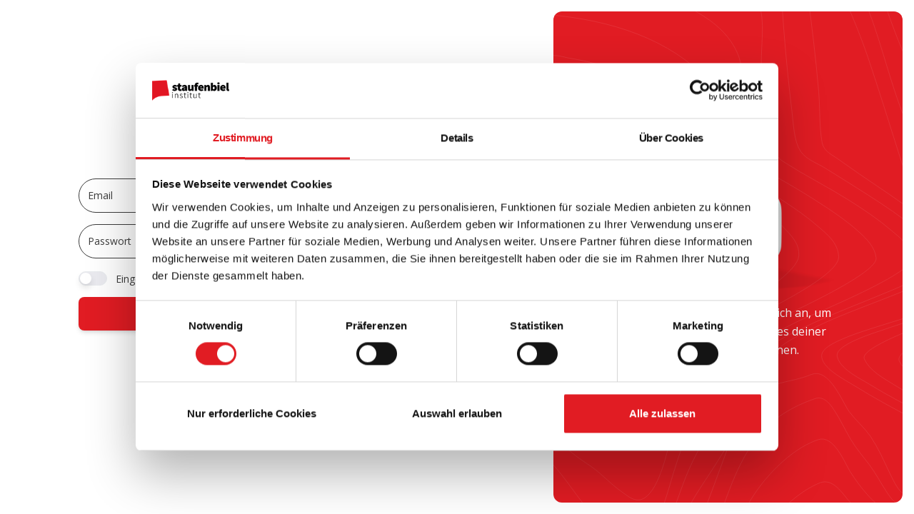

--- FILE ---
content_type: text/html; charset=UTF-8
request_url: https://staufenbiel.de/login?redirect=https%3A%2F%2Fstaufenbiel.de%2Fmagazin%2Fberufseinstieg%2Fmaschinenbauingenieur-mechanical-engineer-einstiegschancen-und-gehalt
body_size: 2331
content:
<!DOCTYPE html>
<html lang="de">
    <head>
        <meta charset="utf-8">
        <meta name="viewport" content="width=device-width, initial-scale=1, maximum-scale=1">
        <meta name="csrf-token" content="T12qHxVl32hn4FFRFem4yvJoIIwVl9iPbnPnF15b">

        <title>Staufenbiel</title>

        
        
        <link rel="icon" href="https://staufenbiel.de/images/favicons/stb-favicon-192.png" sizes="any">
        <link rel="apple-touch-icon" href="https://staufenbiel.de/images/favicons/stb-favicon-192.png">

        <!-- Fonts -->
        <link href="https://fonts.googleapis.com/css?family=Open+Sans:300,400,600,700" rel="stylesheet"/>
        <script src="https://kit.fontawesome.com/3d64b016d5.js" crossorigin="anonymous"></script>

        <!-- Scripts -->
        <link rel="preload" as="style" href="https://staufenbiel.de/build/assets/app.a1a5bfb9.css" /><link rel="modulepreload" href="https://staufenbiel.de/build/assets/app.47142cb2.js" /><link rel="stylesheet" href="https://staufenbiel.de/build/assets/app.a1a5bfb9.css" data-navigate-track="reload" /><script type="module" src="https://staufenbiel.de/build/assets/app.47142cb2.js" data-navigate-track="reload"></script>
        <meta name="facebook-domain-verification" content="vs9s4oc8tjoshc3pyxzr8z2zzs6m1b" />
    <!-- Google Tag Manager -->
    <script>(function(w,d,s,l,i){w[l]=w[l]||[];w[l].push({'gtm.start':
                new Date().getTime(),event:'gtm.js'});var f=d.getElementsByTagName(s)[0],
            j=d.createElement(s),dl=l!='dataLayer'?'&l='+l:'';j.async=true;j.src=
            'https://www.googletagmanager.com/gtm.js?id='+i+dl;f.parentNode.insertBefore(j,f);
        })(window,document,'script','dataLayer','GTM-5JX3CR8');</script>
    <!-- End Google Tag Manager -->

    <script type="text/javascript">
        (function(c,l,a,r,i,t,y){
            c[a]=c[a]||function(){(c[a].q=c[a].q||[]).push(arguments)};
            t=l.createElement(r);t.async=1;t.src="https://www.clarity.ms/tag/"+i;
            y=l.getElementsByTagName(r)[0];y.parentNode.insertBefore(t,y);
        })(window, document, "clarity", "script", "ivslicmhw0");
    </script>

    <!-- Google Tag Manager -->
    <script>(function(w,d,s,l,i){w[l]=w[l]||[];w[l].push({'gtm.start':
                new Date().getTime(),event:'gtm.js'});var f=d.getElementsByTagName(s)[0],
            j=d.createElement(s),dl=l!='dataLayer'?'&l='+l:'';j.async=true;j.src=
            'https://www.googletagmanager.com/gtm.js?id='+i+dl;f.parentNode.insertBefore(j,f);
        })(window,document,'script','dataLayer','GTM-5JX3CR8');</script>
    <!-- End Google Tag Manager -->

    <!-- Only on b2b routes -->
        <!-- End only on b2b routes -->

    <!-- Prepare Matomo for Cookiebot -->
    <script>
        var waitForTrackerCount = 0;
        function matomoWaitForTracker() {
            if (typeof _paq === 'undefined' || typeof Cookiebot === 'undefined') {
                if (waitForTrackerCount < 40) {
                    setTimeout(matomoWaitForTracker, 250);
                    waitForTrackerCount++;
                    return;
                }
            } else {
                window.addEventListener('CookiebotOnAccept', function (e) {
                    consentSet();
                });
                window.addEventListener('CookiebotOnDecline', function (e) {
                    consentSet();
                })
            }
        }
        function consentSet() {
            if (Cookiebot.consent.statistics) {
                _paq.push(['setCookieConsentGiven']);
                _paq.push(['setConsentGiven']);
            } else {
                _paq.push(['forgetCookieConsentGiven']);
                _paq.push(['forgetConsentGiven']);
            }
        }
        document.addEventListener('DOMContentLoaded', matomoWaitForTracker());
    </script>
    <!-- End prepare Matomo for Cookiebot -->

    <!-- Matomo -->
    <script>
        var _paq = window._paq = window._paq || [];
        _paq.push(['requireCookieConsent']);
        _paq.push(['trackPageView']);
        _paq.push(['enableLinkTracking']);
        (function() {
            var u="//analytics.staufenbiel.de/";
            _paq.push(['setTrackerUrl', u+'matomo.php']);
            _paq.push(['setSiteId', '1']);
            var d=document, g=d.createElement('script'), s=d.getElementsByTagName('script')[0];
            g.async=true; g.src=u+'matomo.js'; s.parentNode.insertBefore(g,s);
        })();
    </script>
    <!-- End Matomo -->

    <!-- Matomo Tag Manager -->
    <script>
        var _mtm = window._mtm = window._mtm || [];
        _mtm.push({'mtm.startTime': (new Date().getTime()), 'event': 'mtm.Start'});
        (function() {
            var d=document, g=d.createElement('script'), s=d.getElementsByTagName('script')[0];
            g.async=true; g.src='https://analytics.staufenbiel.de/js/container_eWH5RAlV.js'; s.parentNode.insertBefore(g,s);
        })();
    </script>
    <!-- End Matomo Tag Manager -->

    </head>
    <body class="bg-white-100">
        <main class="main-content mt-0">
        <section>
            <div class="page-header min-vh-100">
                <div class="container">
                    <div class="row">
                        <div class="col-xl-6 col-lg-5 col-md-7 d-flex flex-column mx-lg-0 mx-auto">
                            <div class="card card-plain">
                                                                    <div class="card-header text-center"">
                                        <a href="https://staufenbiel.de">
            <img src="https://staufenbiel.de/images/staufenbiel-logos/logo.png" width="200">
        </a>
                                    </div>
                                                                <div class="card-body p-0 p-md-3">
                                                                        <form method="POST" action="https://staufenbiel.de/login">
        <input type="hidden" name="_token" value="T12qHxVl32hn4FFRFem4yvJoIIwVl9iPbnPnF15b" autocomplete="off">                    <input type="hidden" name="redirect" value="https://staufenbiel.de/magazin/berufseinstieg/maschinenbauingenieur-mechanical-engineer-einstiegschancen-und-gehalt">
                <div class="mb-3">
            <input type="email" name="email" id="email" placeholder="Email" class="form-control form-control-lg "
                   value="" required>
        </div>
        <div class="mb-3">
            <input type="password" name="password" id="password" placeholder="Passwort" class="form-control form-control-lg " required
                   autocomplete="current-password">
        </div>
        <div class="form-check form-switch">
            <input class="form-check-input" type="checkbox" id="remember" name="remember">
            <label class="form-check-label" for="remember">Eingeloggt bleiben</label>
        </div>
        <div class="text-center">
            <button type="submit" class="btn btn-lg bg-primary text-white btn-lg w-100 mt-1 mb-0">Anmelden</button>
        </div>
    </form>

    <div class="card-footer text-center mt-3">
        <p class="mb-4 text-sm mx-auto">
            Noch nicht registriert? <a href="https://staufenbiel.de/register/steps/quiz?redirect=https%3A%2F%2Fstaufenbiel.de%2Fmagazin%2Fberufseinstieg%2Fmaschinenbauingenieur-mechanical-engineer-einstiegschancen-und-gehalt" class="text-dark">Registrieren</a>
        </p>
    </div>
                                </div>
                            </div>
                        </div>
                        <div class="col-5 d-lg-flex d-none h-100 my-auto pe-0 position-absolute top-0 end-0 text-center justify-content-center flex-column">
                            <div class="position-relative bg-primary h-100 m-3 px-7 border-radius-lg d-flex flex-column justify-content-center">
                                <img src="https://staufenbiel.de/images/default/pattern-lines.svg" alt="pattern-lines" class="position-absolute opacity-4 start-0">
                                <div class="position-relative">
                                                                            <img class="max-width-500 w-100 position-relative z-index-2" src="https://staufenbiel.de/images/default/chat.png" alt="Chat Icon">
                                                                    </div>
                                <div class="text-white"><p>Willkommen zurück! Melde dich an, um alle personalisierten Features deiner Jobwelt nutzen zu können.</p></div>
                            </div>
                        </div>
                    </div>
                </div>
            </div>
        </section>
    </main>
            </body>
</html>


--- FILE ---
content_type: application/javascript; charset=utf-8
request_url: https://staufenbiel.de/build/assets/app.47142cb2.js
body_size: 31414
content:
var Gs=(te,G)=>()=>(G||te((G={exports:{}}).exports,G),G.exports);var Js=Gs((Xn,Un)=>{/*!
  * Bootstrap v5.2.2 (https://getbootstrap.com/)
  * Copyright 2011-2022 The Bootstrap Authors (https://github.com/twbs/bootstrap/graphs/contributors)
  * Licensed under MIT (https://github.com/twbs/bootstrap/blob/main/LICENSE)
  */(function(te,G){typeof Xn=="object"&&typeof Un!="undefined"?Un.exports=G():typeof define=="function"&&define.amd?define(G):(te=typeof globalThis!="undefined"?globalThis:te||self).bootstrap=G()})(globalThis,function(){const te="transitionend",G=n=>{let e=n.getAttribute("data-bs-target");if(!e||e==="#"){let t=n.getAttribute("href");if(!t||!t.includes("#")&&!t.startsWith("."))return null;t.includes("#")&&!t.startsWith("#")&&(t=`#${t.split("#")[1]}`),e=t&&t!=="#"?t.trim():null}return e},Qe=n=>{const e=G(n);return e&&document.querySelector(e)?e:null},oe=n=>{const e=G(n);return e?document.querySelector(e):null},Rt=n=>{n.dispatchEvent(new Event(te))},he=n=>!(!n||typeof n!="object")&&(n.jquery!==void 0&&(n=n[0]),n.nodeType!==void 0),je=n=>he(n)?n.jquery?n[0]:n:typeof n=="string"&&n.length>0?document.querySelector(n):null,Pe=n=>{if(!he(n)||n.getClientRects().length===0)return!1;const e=getComputedStyle(n).getPropertyValue("visibility")==="visible",t=n.closest("details:not([open])");if(!t)return e;if(t!==n){const i=n.closest("summary");if(i&&i.parentNode!==t||i===null)return!1}return e},Be=n=>!n||n.nodeType!==Node.ELEMENT_NODE||!!n.classList.contains("disabled")||(n.disabled!==void 0?n.disabled:n.hasAttribute("disabled")&&n.getAttribute("disabled")!=="false"),en=n=>{if(!document.documentElement.attachShadow)return null;if(typeof n.getRootNode=="function"){const e=n.getRootNode();return e instanceof ShadowRoot?e:null}return n instanceof ShadowRoot?n:n.parentNode?en(n.parentNode):null},Fe=()=>{},it=n=>{n.offsetHeight},Me=()=>window.jQuery&&!document.body.hasAttribute("data-bs-no-jquery")?window.jQuery:null,We=[],_e=()=>document.documentElement.dir==="rtl",re=n=>{var e;e=()=>{const t=Me();if(t){const i=n.NAME,r=t.fn[i];t.fn[i]=n.jQueryInterface,t.fn[i].Constructor=n,t.fn[i].noConflict=()=>(t.fn[i]=r,n.jQueryInterface)}},document.readyState==="loading"?(We.length||document.addEventListener("DOMContentLoaded",()=>{for(const t of We)t()}),We.push(e)):e()},Ne=n=>{typeof n=="function"&&n()},xn=(n,e,t=!0)=>{if(!t)return void Ne(n);const i=(c=>{if(!c)return 0;let{transitionDuration:u,transitionDelay:m}=window.getComputedStyle(c);const w=Number.parseFloat(u),x=Number.parseFloat(m);return w||x?(u=u.split(",")[0],m=m.split(",")[0],1e3*(Number.parseFloat(u)+Number.parseFloat(m))):0})(e)+5;let r=!1;const a=({target:c})=>{c===e&&(r=!0,e.removeEventListener(te,a),Ne(n))};e.addEventListener(te,a),setTimeout(()=>{r||Rt(e)},i)},At=(n,e,t,i)=>{const r=n.length;let a=n.indexOf(e);return a===-1?!t&&i?n[r-1]:n[0]:(a+=t?1:-1,i&&(a=(a+r)%r),n[Math.max(0,Math.min(a,r-1))])},$t=/[^.]*(?=\..*)\.|.*/,On=/\..*/,Et=/::\d+$/,tn={};let nn=1;const ht={mouseenter:"mouseover",mouseleave:"mouseout"},be=new Set(["click","dblclick","mouseup","mousedown","contextmenu","mousewheel","DOMMouseScroll","mouseover","mouseout","mousemove","selectstart","selectend","keydown","keypress","keyup","orientationchange","touchstart","touchmove","touchend","touchcancel","pointerdown","pointermove","pointerup","pointerleave","pointercancel","gesturestart","gesturechange","gestureend","focus","blur","change","reset","select","submit","focusin","focusout","load","unload","beforeunload","resize","move","DOMContentLoaded","readystatechange","error","abort","scroll"]);function Oe(n,e){return e&&`${e}::${nn++}`||n.uidEvent||nn++}function Ae(n){const e=Oe(n);return n.uidEvent=e,tn[e]=tn[e]||{},tn[e]}function pe(n,e,t=null){return Object.values(n).find(i=>i.callable===e&&i.delegationSelector===t)}function qt(n,e,t){const i=typeof e=="string",r=i?t:e||t;let a=sn(n);return be.has(a)||(a=n),[i,r,a]}function pt(n,e,t,i,r){if(typeof e!="string"||!n)return;let[a,c,u]=qt(e,t,i);e in ht&&(c=(k=>function(T){if(!T.relatedTarget||T.relatedTarget!==T.delegateTarget&&!T.delegateTarget.contains(T.relatedTarget))return k.call(this,T)})(c));const m=Ae(n),w=m[u]||(m[u]={}),x=pe(w,c,a?t:null);if(x)return void(x.oneOff=x.oneOff&&r);const v=Oe(c,e.replace($t,"")),I=a?function(E,k,T){return function L(Z){const ie=E.querySelectorAll(k);for(let{target:R}=Z;R&&R!==this;R=R.parentNode)for(const U of ie)if(U===R)return zt(Z,{delegateTarget:R}),L.oneOff&&d.off(E,Z.type,k,T),T.apply(R,[Z])}}(n,t,c):function(E,k){return function T(L){return zt(L,{delegateTarget:E}),T.oneOff&&d.off(E,L.type,k),k.apply(E,[L])}}(n,c);I.delegationSelector=a?t:null,I.callable=c,I.oneOff=r,I.uidEvent=v,w[v]=I,n.addEventListener(u,I,a)}function Ge(n,e,t,i,r){const a=pe(e[t],i,r);a&&(n.removeEventListener(t,a,Boolean(r)),delete e[t][a.uidEvent])}function Tt(n,e,t,i){const r=e[t]||{};for(const a of Object.keys(r))if(a.includes(i)){const c=r[a];Ge(n,e,t,c.callable,c.delegationSelector)}}function sn(n){return n=n.replace(On,""),ht[n]||n}const d={on(n,e,t,i){pt(n,e,t,i,!1)},one(n,e,t,i){pt(n,e,t,i,!0)},off(n,e,t,i){if(typeof e!="string"||!n)return;const[r,a,c]=qt(e,t,i),u=c!==e,m=Ae(n),w=m[c]||{},x=e.startsWith(".");if(a===void 0){if(x)for(const v of Object.keys(m))Tt(n,m,v,e.slice(1));for(const v of Object.keys(w)){const I=v.replace(Et,"");if(!u||e.includes(I)){const E=w[v];Ge(n,m,c,E.callable,E.delegationSelector)}}}else{if(!Object.keys(w).length)return;Ge(n,m,c,a,r?t:null)}},trigger(n,e,t){if(typeof e!="string"||!n)return null;const i=Me();let r=null,a=!0,c=!0,u=!1;e!==sn(e)&&i&&(r=i.Event(e,t),i(n).trigger(r),a=!r.isPropagationStopped(),c=!r.isImmediatePropagationStopped(),u=r.isDefaultPrevented());let m=new Event(e,{bubbles:a,cancelable:!0});return m=zt(m,t),u&&m.preventDefault(),c&&n.dispatchEvent(m),m.defaultPrevented&&r&&r.preventDefault(),m}};function zt(n,e){for(const[t,i]of Object.entries(e||{}))try{n[t]=i}catch{Object.defineProperty(n,t,{configurable:!0,get:()=>i})}return n}const Ve=new Map,on={set(n,e,t){Ve.has(n)||Ve.set(n,new Map);const i=Ve.get(n);i.has(e)||i.size===0?i.set(e,t):console.error(`Bootstrap doesn't allow more than one instance per element. Bound instance: ${Array.from(i.keys())[0]}.`)},get:(n,e)=>Ve.has(n)&&Ve.get(n).get(e)||null,remove(n,e){if(!Ve.has(n))return;const t=Ve.get(n);t.delete(e),t.size===0&&Ve.delete(n)}};function An(n){if(n==="true")return!0;if(n==="false")return!1;if(n===Number(n).toString())return Number(n);if(n===""||n==="null")return null;if(typeof n!="string")return n;try{return JSON.parse(decodeURIComponent(n))}catch{return n}}function Le(n){return n.replace(/[A-Z]/g,e=>`-${e.toLowerCase()}`)}const Re={setDataAttribute(n,e,t){n.setAttribute(`data-bs-${Le(e)}`,t)},removeDataAttribute(n,e){n.removeAttribute(`data-bs-${Le(e)}`)},getDataAttributes(n){if(!n)return{};const e={},t=Object.keys(n.dataset).filter(i=>i.startsWith("bs")&&!i.startsWith("bsConfig"));for(const i of t){let r=i.replace(/^bs/,"");r=r.charAt(0).toLowerCase()+r.slice(1,r.length),e[r]=An(n.dataset[i])}return e},getDataAttribute:(n,e)=>An(n.getAttribute(`data-bs-${Le(e)}`))};class st{static get Default(){return{}}static get DefaultType(){return{}}static get NAME(){throw new Error('You have to implement the static method "NAME", for each component!')}_getConfig(e){return e=this._mergeConfigObj(e),e=this._configAfterMerge(e),this._typeCheckConfig(e),e}_configAfterMerge(e){return e}_mergeConfigObj(e,t){const i=he(t)?Re.getDataAttribute(t,"config"):{};return{...this.constructor.Default,...typeof i=="object"?i:{},...he(t)?Re.getDataAttributes(t):{},...typeof e=="object"?e:{}}}_typeCheckConfig(e,t=this.constructor.DefaultType){for(const r of Object.keys(t)){const a=t[r],c=e[r],u=he(c)?"element":(i=c)==null?`${i}`:Object.prototype.toString.call(i).match(/\s([a-z]+)/i)[1].toLowerCase();if(!new RegExp(a).test(u))throw new TypeError(`${this.constructor.NAME.toUpperCase()}: Option "${r}" provided type "${u}" but expected type "${a}".`)}var i}}class De extends st{constructor(e,t){super(),(e=je(e))&&(this._element=e,this._config=this._getConfig(t),on.set(this._element,this.constructor.DATA_KEY,this))}dispose(){on.remove(this._element,this.constructor.DATA_KEY),d.off(this._element,this.constructor.EVENT_KEY);for(const e of Object.getOwnPropertyNames(this))this[e]=null}_queueCallback(e,t,i=!0){xn(e,t,i)}_getConfig(e){return e=this._mergeConfigObj(e,this._element),e=this._configAfterMerge(e),this._typeCheckConfig(e),e}static getInstance(e){return on.get(je(e),this.DATA_KEY)}static getOrCreateInstance(e,t={}){return this.getInstance(e)||new this(e,typeof t=="object"?t:null)}static get VERSION(){return"5.2.2"}static get DATA_KEY(){return`bs.${this.NAME}`}static get EVENT_KEY(){return`.${this.DATA_KEY}`}static eventName(e){return`${e}${this.EVENT_KEY}`}}const Ft=(n,e="hide")=>{const t=`click.dismiss${n.EVENT_KEY}`,i=n.NAME;d.on(document,t,`[data-bs-dismiss="${i}"]`,function(r){if(["A","AREA"].includes(this.tagName)&&r.preventDefault(),Be(this))return;const a=oe(this)||this.closest(`.${i}`);n.getOrCreateInstance(a)[e]()})};class $e extends De{static get NAME(){return"alert"}close(){if(d.trigger(this._element,"close.bs.alert").defaultPrevented)return;this._element.classList.remove("show");const e=this._element.classList.contains("fade");this._queueCallback(()=>this._destroyElement(),this._element,e)}_destroyElement(){this._element.remove(),d.trigger(this._element,"closed.bs.alert"),this.dispose()}static jQueryInterface(e){return this.each(function(){const t=$e.getOrCreateInstance(this);if(typeof e=="string"){if(t[e]===void 0||e.startsWith("_")||e==="constructor")throw new TypeError(`No method named "${e}"`);t[e](this)}})}}Ft($e,"close"),re($e);const Vt='[data-bs-toggle="button"]';class mt extends De{static get NAME(){return"button"}toggle(){this._element.setAttribute("aria-pressed",this._element.classList.toggle("active"))}static jQueryInterface(e){return this.each(function(){const t=mt.getOrCreateInstance(this);e==="toggle"&&t[e]()})}}d.on(document,"click.bs.button.data-api",Vt,n=>{n.preventDefault();const e=n.target.closest(Vt);mt.getOrCreateInstance(e).toggle()}),re(mt);const D={find:(n,e=document.documentElement)=>[].concat(...Element.prototype.querySelectorAll.call(e,n)),findOne:(n,e=document.documentElement)=>Element.prototype.querySelector.call(e,n),children:(n,e)=>[].concat(...n.children).filter(t=>t.matches(e)),parents(n,e){const t=[];let i=n.parentNode.closest(e);for(;i;)t.push(i),i=i.parentNode.closest(e);return t},prev(n,e){let t=n.previousElementSibling;for(;t;){if(t.matches(e))return[t];t=t.previousElementSibling}return[]},next(n,e){let t=n.nextElementSibling;for(;t;){if(t.matches(e))return[t];t=t.nextElementSibling}return[]},focusableChildren(n){const e=["a","button","input","textarea","select","details","[tabindex]",'[contenteditable="true"]'].map(t=>`${t}:not([tabindex^="-"])`).join(",");return this.find(e,n).filter(t=>!Be(t)&&Pe(t))}},En={endCallback:null,leftCallback:null,rightCallback:null},gt={endCallback:"(function|null)",leftCallback:"(function|null)",rightCallback:"(function|null)"};class Ct extends st{constructor(e,t){super(),this._element=e,e&&Ct.isSupported()&&(this._config=this._getConfig(t),this._deltaX=0,this._supportPointerEvents=Boolean(window.PointerEvent),this._initEvents())}static get Default(){return En}static get DefaultType(){return gt}static get NAME(){return"swipe"}dispose(){d.off(this._element,".bs.swipe")}_start(e){this._supportPointerEvents?this._eventIsPointerPenTouch(e)&&(this._deltaX=e.clientX):this._deltaX=e.touches[0].clientX}_end(e){this._eventIsPointerPenTouch(e)&&(this._deltaX=e.clientX-this._deltaX),this._handleSwipe(),Ne(this._config.endCallback)}_move(e){this._deltaX=e.touches&&e.touches.length>1?0:e.touches[0].clientX-this._deltaX}_handleSwipe(){const e=Math.abs(this._deltaX);if(e<=40)return;const t=e/this._deltaX;this._deltaX=0,t&&Ne(t>0?this._config.rightCallback:this._config.leftCallback)}_initEvents(){this._supportPointerEvents?(d.on(this._element,"pointerdown.bs.swipe",e=>this._start(e)),d.on(this._element,"pointerup.bs.swipe",e=>this._end(e)),this._element.classList.add("pointer-event")):(d.on(this._element,"touchstart.bs.swipe",e=>this._start(e)),d.on(this._element,"touchmove.bs.swipe",e=>this._move(e)),d.on(this._element,"touchend.bs.swipe",e=>this._end(e)))}_eventIsPointerPenTouch(e){return this._supportPointerEvents&&(e.pointerType==="pen"||e.pointerType==="touch")}static isSupported(){return"ontouchstart"in document.documentElement||navigator.maxTouchPoints>0}}const _t="next",Je="prev",Ke="left",bt="right",kt="slid.bs.carousel",Tn="carousel",Lt="active",rn={ArrowLeft:bt,ArrowRight:Ke},an={interval:5e3,keyboard:!0,pause:"hover",ride:!1,touch:!0,wrap:!0},Cn={interval:"(number|boolean)",keyboard:"boolean",pause:"(string|boolean)",ride:"(boolean|string)",touch:"boolean",wrap:"boolean"};class vt extends De{constructor(e,t){super(e,t),this._interval=null,this._activeElement=null,this._isSliding=!1,this.touchTimeout=null,this._swipeHelper=null,this._indicatorsElement=D.findOne(".carousel-indicators",this._element),this._addEventListeners(),this._config.ride===Tn&&this.cycle()}static get Default(){return an}static get DefaultType(){return Cn}static get NAME(){return"carousel"}next(){this._slide(_t)}nextWhenVisible(){!document.hidden&&Pe(this._element)&&this.next()}prev(){this._slide(Je)}pause(){this._isSliding&&Rt(this._element),this._clearInterval()}cycle(){this._clearInterval(),this._updateInterval(),this._interval=setInterval(()=>this.nextWhenVisible(),this._config.interval)}_maybeEnableCycle(){this._config.ride&&(this._isSliding?d.one(this._element,kt,()=>this.cycle()):this.cycle())}to(e){const t=this._getItems();if(e>t.length-1||e<0)return;if(this._isSliding)return void d.one(this._element,kt,()=>this.to(e));const i=this._getItemIndex(this._getActive());if(i===e)return;const r=e>i?_t:Je;this._slide(r,t[e])}dispose(){this._swipeHelper&&this._swipeHelper.dispose(),super.dispose()}_configAfterMerge(e){return e.defaultInterval=e.interval,e}_addEventListeners(){this._config.keyboard&&d.on(this._element,"keydown.bs.carousel",e=>this._keydown(e)),this._config.pause==="hover"&&(d.on(this._element,"mouseenter.bs.carousel",()=>this.pause()),d.on(this._element,"mouseleave.bs.carousel",()=>this._maybeEnableCycle())),this._config.touch&&Ct.isSupported()&&this._addTouchEventListeners()}_addTouchEventListeners(){for(const t of D.find(".carousel-item img",this._element))d.on(t,"dragstart.bs.carousel",i=>i.preventDefault());const e={leftCallback:()=>this._slide(this._directionToOrder(Ke)),rightCallback:()=>this._slide(this._directionToOrder(bt)),endCallback:()=>{this._config.pause==="hover"&&(this.pause(),this.touchTimeout&&clearTimeout(this.touchTimeout),this.touchTimeout=setTimeout(()=>this._maybeEnableCycle(),500+this._config.interval))}};this._swipeHelper=new Ct(this._element,e)}_keydown(e){if(/input|textarea/i.test(e.target.tagName))return;const t=rn[e.key];t&&(e.preventDefault(),this._slide(this._directionToOrder(t)))}_getItemIndex(e){return this._getItems().indexOf(e)}_setActiveIndicatorElement(e){if(!this._indicatorsElement)return;const t=D.findOne(".active",this._indicatorsElement);t.classList.remove(Lt),t.removeAttribute("aria-current");const i=D.findOne(`[data-bs-slide-to="${e}"]`,this._indicatorsElement);i&&(i.classList.add(Lt),i.setAttribute("aria-current","true"))}_updateInterval(){const e=this._activeElement||this._getActive();if(!e)return;const t=Number.parseInt(e.getAttribute("data-bs-interval"),10);this._config.interval=t||this._config.defaultInterval}_slide(e,t=null){if(this._isSliding)return;const i=this._getActive(),r=e===_t,a=t||At(this._getItems(),i,r,this._config.wrap);if(a===i)return;const c=this._getItemIndex(a),u=v=>d.trigger(this._element,v,{relatedTarget:a,direction:this._orderToDirection(e),from:this._getItemIndex(i),to:c});if(u("slide.bs.carousel").defaultPrevented||!i||!a)return;const m=Boolean(this._interval);this.pause(),this._isSliding=!0,this._setActiveIndicatorElement(c),this._activeElement=a;const w=r?"carousel-item-start":"carousel-item-end",x=r?"carousel-item-next":"carousel-item-prev";a.classList.add(x),it(a),i.classList.add(w),a.classList.add(w),this._queueCallback(()=>{a.classList.remove(w,x),a.classList.add(Lt),i.classList.remove(Lt,x,w),this._isSliding=!1,u(kt)},i,this._isAnimated()),m&&this.cycle()}_isAnimated(){return this._element.classList.contains("slide")}_getActive(){return D.findOne(".active.carousel-item",this._element)}_getItems(){return D.find(".carousel-item",this._element)}_clearInterval(){this._interval&&(clearInterval(this._interval),this._interval=null)}_directionToOrder(e){return _e()?e===Ke?Je:_t:e===Ke?_t:Je}_orderToDirection(e){return _e()?e===Je?Ke:bt:e===Je?bt:Ke}static jQueryInterface(e){return this.each(function(){const t=vt.getOrCreateInstance(this,e);if(typeof e!="number"){if(typeof e=="string"){if(t[e]===void 0||e.startsWith("_")||e==="constructor")throw new TypeError(`No method named "${e}"`);t[e]()}}else t.to(e)})}}d.on(document,"click.bs.carousel.data-api","[data-bs-slide], [data-bs-slide-to]",function(n){const e=oe(this);if(!e||!e.classList.contains(Tn))return;n.preventDefault();const t=vt.getOrCreateInstance(e),i=this.getAttribute("data-bs-slide-to");return i?(t.to(i),void t._maybeEnableCycle()):Re.getDataAttribute(this,"slide")==="next"?(t.next(),void t._maybeEnableCycle()):(t.prev(),void t._maybeEnableCycle())}),d.on(window,"load.bs.carousel.data-api",()=>{const n=D.find('[data-bs-ride="carousel"]');for(const e of n)vt.getOrCreateInstance(e)}),re(vt);const yt="show",Kt="collapse",Dt="collapsing",ln='[data-bs-toggle="collapse"]',kn={parent:null,toggle:!0},St={parent:"(null|element)",toggle:"boolean"};class ot extends De{constructor(e,t){super(e,t),this._isTransitioning=!1,this._triggerArray=[];const i=D.find(ln);for(const r of i){const a=Qe(r),c=D.find(a).filter(u=>u===this._element);a!==null&&c.length&&this._triggerArray.push(r)}this._initializeChildren(),this._config.parent||this._addAriaAndCollapsedClass(this._triggerArray,this._isShown()),this._config.toggle&&this.toggle()}static get Default(){return kn}static get DefaultType(){return St}static get NAME(){return"collapse"}toggle(){this._isShown()?this.hide():this.show()}show(){if(this._isTransitioning||this._isShown())return;let e=[];if(this._config.parent&&(e=this._getFirstLevelChildren(".collapse.show, .collapse.collapsing").filter(r=>r!==this._element).map(r=>ot.getOrCreateInstance(r,{toggle:!1}))),e.length&&e[0]._isTransitioning||d.trigger(this._element,"show.bs.collapse").defaultPrevented)return;for(const r of e)r.hide();const t=this._getDimension();this._element.classList.remove(Kt),this._element.classList.add(Dt),this._element.style[t]=0,this._addAriaAndCollapsedClass(this._triggerArray,!0),this._isTransitioning=!0;const i=`scroll${t[0].toUpperCase()+t.slice(1)}`;this._queueCallback(()=>{this._isTransitioning=!1,this._element.classList.remove(Dt),this._element.classList.add(Kt,yt),this._element.style[t]="",d.trigger(this._element,"shown.bs.collapse")},this._element,!0),this._element.style[t]=`${this._element[i]}px`}hide(){if(this._isTransitioning||!this._isShown()||d.trigger(this._element,"hide.bs.collapse").defaultPrevented)return;const e=this._getDimension();this._element.style[e]=`${this._element.getBoundingClientRect()[e]}px`,it(this._element),this._element.classList.add(Dt),this._element.classList.remove(Kt,yt);for(const t of this._triggerArray){const i=oe(t);i&&!this._isShown(i)&&this._addAriaAndCollapsedClass([t],!1)}this._isTransitioning=!0,this._element.style[e]="",this._queueCallback(()=>{this._isTransitioning=!1,this._element.classList.remove(Dt),this._element.classList.add(Kt),d.trigger(this._element,"hidden.bs.collapse")},this._element,!0)}_isShown(e=this._element){return e.classList.contains(yt)}_configAfterMerge(e){return e.toggle=Boolean(e.toggle),e.parent=je(e.parent),e}_getDimension(){return this._element.classList.contains("collapse-horizontal")?"width":"height"}_initializeChildren(){if(!this._config.parent)return;const e=this._getFirstLevelChildren(ln);for(const t of e){const i=oe(t);i&&this._addAriaAndCollapsedClass([t],this._isShown(i))}}_getFirstLevelChildren(e){const t=D.find(":scope .collapse .collapse",this._config.parent);return D.find(e,this._config.parent).filter(i=>!t.includes(i))}_addAriaAndCollapsedClass(e,t){if(e.length)for(const i of e)i.classList.toggle("collapsed",!t),i.setAttribute("aria-expanded",t)}static jQueryInterface(e){const t={};return typeof e=="string"&&/show|hide/.test(e)&&(t.toggle=!1),this.each(function(){const i=ot.getOrCreateInstance(this,t);if(typeof e=="string"){if(i[e]===void 0)throw new TypeError(`No method named "${e}"`);i[e]()}})}}d.on(document,"click.bs.collapse.data-api",ln,function(n){(n.target.tagName==="A"||n.delegateTarget&&n.delegateTarget.tagName==="A")&&n.preventDefault();const e=Qe(this),t=D.find(e);for(const i of t)ot.getOrCreateInstance(i,{toggle:!1}).toggle()}),re(ot);var ce="top",ve="bottom",ye="right",fe="left",Xt="auto",rt=[ce,ve,ye,fe],at="start",s="end",o="clippingParents",l="viewport",f="popper",b="reference",h=rt.reduce(function(n,e){return n.concat([e+"-"+at,e+"-"+s])},[]),_=[].concat(rt,[Xt]).reduce(function(n,e){return n.concat([e,e+"-"+at,e+"-"+s])},[]),p="beforeRead",g="read",A="afterRead",O="beforeMain",y="main",V="afterMain",S="beforeWrite",B="write",$="afterWrite",P=[p,g,A,O,y,V,S,B,$];function K(n){return n?(n.nodeName||"").toLowerCase():null}function q(n){if(n==null)return window;if(n.toString()!=="[object Window]"){var e=n.ownerDocument;return e&&e.defaultView||window}return n}function W(n){return n instanceof q(n).Element||n instanceof Element}function j(n){return n instanceof q(n).HTMLElement||n instanceof HTMLElement}function C(n){return typeof ShadowRoot!="undefined"&&(n instanceof q(n).ShadowRoot||n instanceof ShadowRoot)}const M={name:"applyStyles",enabled:!0,phase:"write",fn:function(n){var e=n.state;Object.keys(e.elements).forEach(function(t){var i=e.styles[t]||{},r=e.attributes[t]||{},a=e.elements[t];j(a)&&K(a)&&(Object.assign(a.style,i),Object.keys(r).forEach(function(c){var u=r[c];u===!1?a.removeAttribute(c):a.setAttribute(c,u===!0?"":u)}))})},effect:function(n){var e=n.state,t={popper:{position:e.options.strategy,left:"0",top:"0",margin:"0"},arrow:{position:"absolute"},reference:{}};return Object.assign(e.elements.popper.style,t.popper),e.styles=t,e.elements.arrow&&Object.assign(e.elements.arrow.style,t.arrow),function(){Object.keys(e.elements).forEach(function(i){var r=e.elements[i],a=e.attributes[i]||{},c=Object.keys(e.styles.hasOwnProperty(i)?e.styles[i]:t[i]).reduce(function(u,m){return u[m]="",u},{});j(r)&&K(r)&&(Object.assign(r.style,c),Object.keys(a).forEach(function(u){r.removeAttribute(u)}))})}},requires:["computeStyles"]};function N(n){return n.split("-")[0]}var z=Math.max,X=Math.min,J=Math.round;function le(){var n=navigator.userAgentData;return n!=null&&n.brands?n.brands.map(function(e){return e.brand+"/"+e.version}).join(" "):navigator.userAgent}function Se(){return!/^((?!chrome|android).)*safari/i.test(le())}function ue(n,e,t){e===void 0&&(e=!1),t===void 0&&(t=!1);var i=n.getBoundingClientRect(),r=1,a=1;e&&j(n)&&(r=n.offsetWidth>0&&J(i.width)/n.offsetWidth||1,a=n.offsetHeight>0&&J(i.height)/n.offsetHeight||1);var c=(W(n)?q(n):window).visualViewport,u=!Se()&&t,m=(i.left+(u&&c?c.offsetLeft:0))/r,w=(i.top+(u&&c?c.offsetTop:0))/a,x=i.width/r,v=i.height/a;return{width:x,height:v,top:w,right:m+x,bottom:w+v,left:m,x:m,y:w}}function Ie(n){var e=ue(n),t=n.offsetWidth,i=n.offsetHeight;return Math.abs(e.width-t)<=1&&(t=e.width),Math.abs(e.height-i)<=1&&(i=e.height),{x:n.offsetLeft,y:n.offsetTop,width:t,height:i}}function we(n,e){var t=e.getRootNode&&e.getRootNode();if(n.contains(e))return!0;if(t&&C(t)){var i=e;do{if(i&&n.isSameNode(i))return!0;i=i.parentNode||i.host}while(i)}return!1}function se(n){return q(n).getComputedStyle(n)}function Ze(n){return["table","td","th"].indexOf(K(n))>=0}function xe(n){return((W(n)?n.ownerDocument:n.document)||window.document).documentElement}function lt(n){return K(n)==="html"?n:n.assignedSlot||n.parentNode||(C(n)?n.host:null)||xe(n)}function ct(n){return j(n)&&se(n).position!=="fixed"?n.offsetParent:null}function me(n){for(var e=q(n),t=ct(n);t&&Ze(t)&&se(t).position==="static";)t=ct(t);return t&&(K(t)==="html"||K(t)==="body"&&se(t).position==="static")?e:t||function(i){var r=/firefox/i.test(le());if(/Trident/i.test(le())&&j(i)&&se(i).position==="fixed")return null;var a=lt(i);for(C(a)&&(a=a.host);j(a)&&["html","body"].indexOf(K(a))<0;){var c=se(a);if(c.transform!=="none"||c.perspective!=="none"||c.contain==="paint"||["transform","perspective"].indexOf(c.willChange)!==-1||r&&c.willChange==="filter"||r&&c.filter&&c.filter!=="none")return a;a=a.parentNode}return null}(n)||e}function Ee(n){return["top","bottom"].indexOf(n)>=0?"x":"y"}function et(n,e,t){return z(n,X(e,t))}function jt(n){return Object.assign({},{top:0,right:0,bottom:0,left:0},n)}function Pt(n,e){return e.reduce(function(t,i){return t[i]=n,t},{})}const cn={name:"arrow",enabled:!0,phase:"main",fn:function(n){var e,t=n.state,i=n.name,r=n.options,a=t.elements.arrow,c=t.modifiersData.popperOffsets,u=N(t.placement),m=Ee(u),w=[fe,ye].indexOf(u)>=0?"height":"width";if(a&&c){var x=function(ee,Q){return jt(typeof(ee=typeof ee=="function"?ee(Object.assign({},Q.rects,{placement:Q.placement})):ee)!="number"?ee:Pt(ee,rt))}(r.padding,t),v=Ie(a),I=m==="y"?ce:fe,E=m==="y"?ve:ye,k=t.rects.reference[w]+t.rects.reference[m]-c[m]-t.rects.popper[w],T=c[m]-t.rects.reference[m],L=me(a),Z=L?m==="y"?L.clientHeight||0:L.clientWidth||0:0,ie=k/2-T/2,R=x[I],U=Z-v[w]-x[E],H=Z/2-v[w]/2+ie,F=et(R,H,U),Y=m;t.modifiersData[i]=((e={})[Y]=F,e.centerOffset=F-H,e)}},effect:function(n){var e=n.state,t=n.options.element,i=t===void 0?"[data-popper-arrow]":t;i!=null&&(typeof i!="string"||(i=e.elements.popper.querySelector(i)))&&we(e.elements.popper,i)&&(e.elements.arrow=i)},requires:["popperOffsets"],requiresIfExists:["preventOverflow"]};function ft(n){return n.split("-")[1]}var Ut={top:"auto",right:"auto",bottom:"auto",left:"auto"};function Ln(n){var e,t=n.popper,i=n.popperRect,r=n.placement,a=n.variation,c=n.offsets,u=n.position,m=n.gpuAcceleration,w=n.adaptive,x=n.roundOffsets,v=n.isFixed,I=c.x,E=I===void 0?0:I,k=c.y,T=k===void 0?0:k,L=typeof x=="function"?x({x:E,y:T}):{x:E,y:T};E=L.x,T=L.y;var Z=c.hasOwnProperty("x"),ie=c.hasOwnProperty("y"),R=fe,U=ce,H=window;if(w){var F=me(t),Y="clientHeight",ee="clientWidth";F===q(t)&&se(F=xe(t)).position!=="static"&&u==="absolute"&&(Y="scrollHeight",ee="scrollWidth"),(r===ce||(r===fe||r===ye)&&a===s)&&(U=ve,T-=(v&&F===H&&H.visualViewport?H.visualViewport.height:F[Y])-i.height,T*=m?1:-1),r!==fe&&(r!==ce&&r!==ve||a!==s)||(R=ye,E-=(v&&F===H&&H.visualViewport?H.visualViewport.width:F[ee])-i.width,E*=m?1:-1)}var Q,ae=Object.assign({position:u},w&&Ut),He=x===!0?function(Ye){var Te=Ye.x,qe=Ye.y,Ce=window.devicePixelRatio||1;return{x:J(Te*Ce)/Ce||0,y:J(qe*Ce)/Ce||0}}({x:E,y:T}):{x:E,y:T};return E=He.x,T=He.y,m?Object.assign({},ae,((Q={})[U]=ie?"0":"",Q[R]=Z?"0":"",Q.transform=(H.devicePixelRatio||1)<=1?"translate("+E+"px, "+T+"px)":"translate3d("+E+"px, "+T+"px, 0)",Q)):Object.assign({},ae,((e={})[U]=ie?T+"px":"",e[R]=Z?E+"px":"",e.transform="",e))}const fn={name:"computeStyles",enabled:!0,phase:"beforeWrite",fn:function(n){var e=n.state,t=n.options,i=t.gpuAcceleration,r=i===void 0||i,a=t.adaptive,c=a===void 0||a,u=t.roundOffsets,m=u===void 0||u,w={placement:N(e.placement),variation:ft(e.placement),popper:e.elements.popper,popperRect:e.rects.popper,gpuAcceleration:r,isFixed:e.options.strategy==="fixed"};e.modifiersData.popperOffsets!=null&&(e.styles.popper=Object.assign({},e.styles.popper,Ln(Object.assign({},w,{offsets:e.modifiersData.popperOffsets,position:e.options.strategy,adaptive:c,roundOffsets:m})))),e.modifiersData.arrow!=null&&(e.styles.arrow=Object.assign({},e.styles.arrow,Ln(Object.assign({},w,{offsets:e.modifiersData.arrow,position:"absolute",adaptive:!1,roundOffsets:m})))),e.attributes.popper=Object.assign({},e.attributes.popper,{"data-popper-placement":e.placement})},data:{}};var wt={passive:!0};const un={name:"eventListeners",enabled:!0,phase:"write",fn:function(){},effect:function(n){var e=n.state,t=n.instance,i=n.options,r=i.scroll,a=r===void 0||r,c=i.resize,u=c===void 0||c,m=q(e.elements.popper),w=[].concat(e.scrollParents.reference,e.scrollParents.popper);return a&&w.forEach(function(x){x.addEventListener("scroll",t.update,wt)}),u&&m.addEventListener("resize",t.update,wt),function(){a&&w.forEach(function(x){x.removeEventListener("scroll",t.update,wt)}),u&&m.removeEventListener("resize",t.update,wt)}},data:{}};var Dn={left:"right",right:"left",bottom:"top",top:"bottom"};function Yt(n){return n.replace(/left|right|bottom|top/g,function(e){return Dn[e]})}var Sn={start:"end",end:"start"};function dn(n){return n.replace(/start|end/g,function(e){return Sn[e]})}function hn(n){var e=q(n);return{scrollLeft:e.pageXOffset,scrollTop:e.pageYOffset}}function pn(n){return ue(xe(n)).left+hn(n).scrollLeft}function Xe(n){var e=se(n),t=e.overflow,i=e.overflowX,r=e.overflowY;return/auto|scroll|overlay|hidden/.test(t+r+i)}function Mt(n){return["html","body","#document"].indexOf(K(n))>=0?n.ownerDocument.body:j(n)&&Xe(n)?n:Mt(lt(n))}function xt(n,e){var t;e===void 0&&(e=[]);var i=Mt(n),r=i===((t=n.ownerDocument)==null?void 0:t.body),a=q(i),c=r?[a].concat(a.visualViewport||[],Xe(i)?i:[]):i,u=e.concat(c);return r?u:u.concat(xt(lt(c)))}function Qt(n){return Object.assign({},n,{left:n.x,top:n.y,right:n.x+n.width,bottom:n.y+n.height})}function Gt(n,e,t){return e===l?Qt(function(i,r){var a=q(i),c=xe(i),u=a.visualViewport,m=c.clientWidth,w=c.clientHeight,x=0,v=0;if(u){m=u.width,w=u.height;var I=Se();(I||!I&&r==="fixed")&&(x=u.offsetLeft,v=u.offsetTop)}return{width:m,height:w,x:x+pn(i),y:v}}(n,t)):W(e)?function(i,r){var a=ue(i,!1,r==="fixed");return a.top=a.top+i.clientTop,a.left=a.left+i.clientLeft,a.bottom=a.top+i.clientHeight,a.right=a.left+i.clientWidth,a.width=i.clientWidth,a.height=i.clientHeight,a.x=a.left,a.y=a.top,a}(e,t):Qt(function(i){var r,a=xe(i),c=hn(i),u=(r=i.ownerDocument)==null?void 0:r.body,m=z(a.scrollWidth,a.clientWidth,u?u.scrollWidth:0,u?u.clientWidth:0),w=z(a.scrollHeight,a.clientHeight,u?u.scrollHeight:0,u?u.clientHeight:0),x=-c.scrollLeft+pn(i),v=-c.scrollTop;return se(u||a).direction==="rtl"&&(x+=z(a.clientWidth,u?u.clientWidth:0)-m),{width:m,height:w,x,y:v}}(xe(n)))}function mn(n){var e,t=n.reference,i=n.element,r=n.placement,a=r?N(r):null,c=r?ft(r):null,u=t.x+t.width/2-i.width/2,m=t.y+t.height/2-i.height/2;switch(a){case ce:e={x:u,y:t.y-i.height};break;case ve:e={x:u,y:t.y+t.height};break;case ye:e={x:t.x+t.width,y:m};break;case fe:e={x:t.x-i.width,y:m};break;default:e={x:t.x,y:t.y}}var w=a?Ee(a):null;if(w!=null){var x=w==="y"?"height":"width";switch(c){case at:e[w]=e[w]-(t[x]/2-i[x]/2);break;case s:e[w]=e[w]+(t[x]/2-i[x]/2)}}return e}function ut(n,e){e===void 0&&(e={});var t=e,i=t.placement,r=i===void 0?n.placement:i,a=t.strategy,c=a===void 0?n.strategy:a,u=t.boundary,m=u===void 0?o:u,w=t.rootBoundary,x=w===void 0?l:w,v=t.elementContext,I=v===void 0?f:v,E=t.altBoundary,k=E!==void 0&&E,T=t.padding,L=T===void 0?0:T,Z=jt(typeof L!="number"?L:Pt(L,rt)),ie=I===f?b:f,R=n.rects.popper,U=n.elements[k?ie:I],H=function(Te,qe,Ce,ge){var tt=qe==="clippingParents"?function(ne){var ke=xt(lt(ne)),ze=["absolute","fixed"].indexOf(se(ne).position)>=0&&j(ne)?me(ne):ne;return W(ze)?ke.filter(function(Ot){return W(Ot)&&we(Ot,ze)&&K(Ot)!=="body"}):[]}(Te):[].concat(qe),nt=[].concat(tt,[Ce]),Zt=nt[0],de=nt.reduce(function(ne,ke){var ze=Gt(Te,ke,ge);return ne.top=z(ze.top,ne.top),ne.right=X(ze.right,ne.right),ne.bottom=X(ze.bottom,ne.bottom),ne.left=z(ze.left,ne.left),ne},Gt(Te,Zt,ge));return de.width=de.right-de.left,de.height=de.bottom-de.top,de.x=de.left,de.y=de.top,de}(W(U)?U:U.contextElement||xe(n.elements.popper),m,x,c),F=ue(n.elements.reference),Y=mn({reference:F,element:R,strategy:"absolute",placement:r}),ee=Qt(Object.assign({},R,Y)),Q=I===f?ee:F,ae={top:H.top-Q.top+Z.top,bottom:Q.bottom-H.bottom+Z.bottom,left:H.left-Q.left+Z.left,right:Q.right-H.right+Z.right},He=n.modifiersData.offset;if(I===f&&He){var Ye=He[r];Object.keys(ae).forEach(function(Te){var qe=[ye,ve].indexOf(Te)>=0?1:-1,Ce=[ce,ve].indexOf(Te)>=0?"y":"x";ae[Te]+=Ye[Ce]*qe})}return ae}function jn(n,e){e===void 0&&(e={});var t=e,i=t.placement,r=t.boundary,a=t.rootBoundary,c=t.padding,u=t.flipVariations,m=t.allowedAutoPlacements,w=m===void 0?_:m,x=ft(i),v=x?u?h:h.filter(function(k){return ft(k)===x}):rt,I=v.filter(function(k){return w.indexOf(k)>=0});I.length===0&&(I=v);var E=I.reduce(function(k,T){return k[T]=ut(n,{placement:T,boundary:r,rootBoundary:a,padding:c})[N(T)],k},{});return Object.keys(E).sort(function(k,T){return E[k]-E[T]})}const gn={name:"flip",enabled:!0,phase:"main",fn:function(n){var e=n.state,t=n.options,i=n.name;if(!e.modifiersData[i]._skip){for(var r=t.mainAxis,a=r===void 0||r,c=t.altAxis,u=c===void 0||c,m=t.fallbackPlacements,w=t.padding,x=t.boundary,v=t.rootBoundary,I=t.altBoundary,E=t.flipVariations,k=E===void 0||E,T=t.allowedAutoPlacements,L=e.options.placement,Z=N(L),ie=m||(Z!==L&&k?function(ne){if(N(ne)===Xt)return[];var ke=Yt(ne);return[dn(ne),ke,dn(ke)]}(L):[Yt(L)]),R=[L].concat(ie).reduce(function(ne,ke){return ne.concat(N(ke)===Xt?jn(e,{placement:ke,boundary:x,rootBoundary:v,padding:w,flipVariations:k,allowedAutoPlacements:T}):ke)},[]),U=e.rects.reference,H=e.rects.popper,F=new Map,Y=!0,ee=R[0],Q=0;Q<R.length;Q++){var ae=R[Q],He=N(ae),Ye=ft(ae)===at,Te=[ce,ve].indexOf(He)>=0,qe=Te?"width":"height",Ce=ut(e,{placement:ae,boundary:x,rootBoundary:v,altBoundary:I,padding:w}),ge=Te?Ye?ye:fe:Ye?ve:ce;U[qe]>H[qe]&&(ge=Yt(ge));var tt=Yt(ge),nt=[];if(a&&nt.push(Ce[He]<=0),u&&nt.push(Ce[ge]<=0,Ce[tt]<=0),nt.every(function(ne){return ne})){ee=ae,Y=!1;break}F.set(ae,nt)}if(Y)for(var Zt=function(ne){var ke=R.find(function(ze){var Ot=F.get(ze);if(Ot)return Ot.slice(0,ne).every(function(Fn){return Fn})});if(ke)return ee=ke,"break"},de=k?3:1;de>0&&Zt(de)!=="break";de--);e.placement!==ee&&(e.modifiersData[i]._skip=!0,e.placement=ee,e.reset=!0)}},requiresIfExists:["offset"],data:{_skip:!1}};function Pn(n,e,t){return t===void 0&&(t={x:0,y:0}),{top:n.top-e.height-t.y,right:n.right-e.width+t.x,bottom:n.bottom-e.height+t.y,left:n.left-e.width-t.x}}function Mn(n){return[ce,ye,ve,fe].some(function(e){return n[e]>=0})}const Jt={name:"hide",enabled:!0,phase:"main",requiresIfExists:["preventOverflow"],fn:function(n){var e=n.state,t=n.name,i=e.rects.reference,r=e.rects.popper,a=e.modifiersData.preventOverflow,c=ut(e,{elementContext:"reference"}),u=ut(e,{altBoundary:!0}),m=Pn(c,i),w=Pn(u,r,a),x=Mn(m),v=Mn(w);e.modifiersData[t]={referenceClippingOffsets:m,popperEscapeOffsets:w,isReferenceHidden:x,hasPopperEscaped:v},e.attributes.popper=Object.assign({},e.attributes.popper,{"data-popper-reference-hidden":x,"data-popper-escaped":v})}},_n={name:"offset",enabled:!0,phase:"main",requires:["popperOffsets"],fn:function(n){var e=n.state,t=n.options,i=n.name,r=t.offset,a=r===void 0?[0,0]:r,c=_.reduce(function(x,v){return x[v]=function(I,E,k){var T=N(I),L=[fe,ce].indexOf(T)>=0?-1:1,Z=typeof k=="function"?k(Object.assign({},E,{placement:I})):k,ie=Z[0],R=Z[1];return ie=ie||0,R=(R||0)*L,[fe,ye].indexOf(T)>=0?{x:R,y:ie}:{x:ie,y:R}}(v,e.rects,a),x},{}),u=c[e.placement],m=u.x,w=u.y;e.modifiersData.popperOffsets!=null&&(e.modifiersData.popperOffsets.x+=m,e.modifiersData.popperOffsets.y+=w),e.modifiersData[i]=c}},Yn={name:"popperOffsets",enabled:!0,phase:"read",fn:function(n){var e=n.state,t=n.name;e.modifiersData[t]=mn({reference:e.rects.reference,element:e.rects.popper,strategy:"absolute",placement:e.placement})},data:{}},oi={name:"preventOverflow",enabled:!0,phase:"main",fn:function(n){var e=n.state,t=n.options,i=n.name,r=t.mainAxis,a=r===void 0||r,c=t.altAxis,u=c!==void 0&&c,m=t.boundary,w=t.rootBoundary,x=t.altBoundary,v=t.padding,I=t.tether,E=I===void 0||I,k=t.tetherOffset,T=k===void 0?0:k,L=ut(e,{boundary:m,rootBoundary:w,padding:v,altBoundary:x}),Z=N(e.placement),ie=ft(e.placement),R=!ie,U=Ee(Z),H=U==="x"?"y":"x",F=e.modifiersData.popperOffsets,Y=e.rects.reference,ee=e.rects.popper,Q=typeof T=="function"?T(Object.assign({},e.rects,{placement:e.placement})):T,ae=typeof Q=="number"?{mainAxis:Q,altAxis:Q}:Object.assign({mainAxis:0,altAxis:0},Q),He=e.modifiersData.offset?e.modifiersData.offset[e.placement]:null,Ye={x:0,y:0};if(F){if(a){var Te,qe=U==="y"?ce:fe,Ce=U==="y"?ve:ye,ge=U==="y"?"height":"width",tt=F[U],nt=tt+L[qe],Zt=tt-L[Ce],de=E?-ee[ge]/2:0,ne=ie===at?Y[ge]:ee[ge],ke=ie===at?-ee[ge]:-Y[ge],ze=e.elements.arrow,Ot=E&&ze?Ie(ze):{width:0,height:0},Fn=e.modifiersData["arrow#persistent"]?e.modifiersData["arrow#persistent"].padding:{top:0,right:0,bottom:0,left:0},zi=Fn[qe],Fi=Fn[Ce],Vn=et(0,Y[ge],Ot[ge]),zs=R?Y[ge]/2-de-Vn-zi-ae.mainAxis:ne-Vn-zi-ae.mainAxis,Fs=R?-Y[ge]/2+de+Vn+Fi+ae.mainAxis:ke+Vn+Fi+ae.mainAxis,ni=e.elements.arrow&&me(e.elements.arrow),Vs=ni?U==="y"?ni.clientTop||0:ni.clientLeft||0:0,Vi=(Te=He==null?void 0:He[U])!=null?Te:0,Ks=tt+Fs-Vi,Ki=et(E?X(nt,tt+zs-Vi-Vs):nt,tt,E?z(Zt,Ks):Zt);F[U]=Ki,Ye[U]=Ki-tt}if(u){var Xi,Xs=U==="x"?ce:fe,Us=U==="x"?ve:ye,Wt=F[H],Kn=H==="y"?"height":"width",Ui=Wt+L[Xs],Yi=Wt-L[Us],ii=[ce,fe].indexOf(Z)!==-1,Qi=(Xi=He==null?void 0:He[H])!=null?Xi:0,Gi=ii?Ui:Wt-Y[Kn]-ee[Kn]-Qi+ae.altAxis,Ji=ii?Wt+Y[Kn]+ee[Kn]-Qi-ae.altAxis:Yi,Zi=E&&ii?function(Ys,Qs,si){var es=et(Ys,Qs,si);return es>si?si:es}(Gi,Wt,Ji):et(E?Gi:Ui,Wt,E?Ji:Yi);F[H]=Zi,Ye[H]=Zi-Wt}e.modifiersData[i]=Ye}},requiresIfExists:["offset"]};function ts(n,e,t){t===void 0&&(t=!1);var i,r,a=j(e),c=j(e)&&function(v){var I=v.getBoundingClientRect(),E=J(I.width)/v.offsetWidth||1,k=J(I.height)/v.offsetHeight||1;return E!==1||k!==1}(e),u=xe(e),m=ue(n,c,t),w={scrollLeft:0,scrollTop:0},x={x:0,y:0};return(a||!a&&!t)&&((K(e)!=="body"||Xe(u))&&(w=(i=e)!==q(i)&&j(i)?{scrollLeft:(r=i).scrollLeft,scrollTop:r.scrollTop}:hn(i)),j(e)?((x=ue(e,!0)).x+=e.clientLeft,x.y+=e.clientTop):u&&(x.x=pn(u))),{x:m.left+w.scrollLeft-x.x,y:m.top+w.scrollTop-x.y,width:m.width,height:m.height}}function ns(n){var e=new Map,t=new Set,i=[];function r(a){t.add(a.name),[].concat(a.requires||[],a.requiresIfExists||[]).forEach(function(c){if(!t.has(c)){var u=e.get(c);u&&r(u)}}),i.push(a)}return n.forEach(function(a){e.set(a.name,a)}),n.forEach(function(a){t.has(a.name)||r(a)}),i}var ri={placement:"bottom",modifiers:[],strategy:"absolute"};function ai(){for(var n=arguments.length,e=new Array(n),t=0;t<n;t++)e[t]=arguments[t];return!e.some(function(i){return!(i&&typeof i.getBoundingClientRect=="function")})}function Nn(n){n===void 0&&(n={});var e=n,t=e.defaultModifiers,i=t===void 0?[]:t,r=e.defaultOptions,a=r===void 0?ri:r;return function(c,u,m){m===void 0&&(m=a);var w,x,v={placement:"bottom",orderedModifiers:[],options:Object.assign({},ri,a),modifiersData:{},elements:{reference:c,popper:u},attributes:{},styles:{}},I=[],E=!1,k={state:v,setOptions:function(L){var Z=typeof L=="function"?L(v.options):L;T(),v.options=Object.assign({},a,v.options,Z),v.scrollParents={reference:W(c)?xt(c):c.contextElement?xt(c.contextElement):[],popper:xt(u)};var ie,R,U=function(H){var F=ns(H);return P.reduce(function(Y,ee){return Y.concat(F.filter(function(Q){return Q.phase===ee}))},[])}((ie=[].concat(i,v.options.modifiers),R=ie.reduce(function(H,F){var Y=H[F.name];return H[F.name]=Y?Object.assign({},Y,F,{options:Object.assign({},Y.options,F.options),data:Object.assign({},Y.data,F.data)}):F,H},{}),Object.keys(R).map(function(H){return R[H]})));return v.orderedModifiers=U.filter(function(H){return H.enabled}),v.orderedModifiers.forEach(function(H){var F=H.name,Y=H.options,ee=Y===void 0?{}:Y,Q=H.effect;if(typeof Q=="function"){var ae=Q({state:v,name:F,instance:k,options:ee});I.push(ae||function(){})}}),k.update()},forceUpdate:function(){if(!E){var L=v.elements,Z=L.reference,ie=L.popper;if(ai(Z,ie)){v.rects={reference:ts(Z,me(ie),v.options.strategy==="fixed"),popper:Ie(ie)},v.reset=!1,v.placement=v.options.placement,v.orderedModifiers.forEach(function(Q){return v.modifiersData[Q.name]=Object.assign({},Q.data)});for(var R=0;R<v.orderedModifiers.length;R++)if(v.reset!==!0){var U=v.orderedModifiers[R],H=U.fn,F=U.options,Y=F===void 0?{}:F,ee=U.name;typeof H=="function"&&(v=H({state:v,options:Y,name:ee,instance:k})||v)}else v.reset=!1,R=-1}}},update:(w=function(){return new Promise(function(L){k.forceUpdate(),L(v)})},function(){return x||(x=new Promise(function(L){Promise.resolve().then(function(){x=void 0,L(w())})})),x}),destroy:function(){T(),E=!0}};if(!ai(c,u))return k;function T(){I.forEach(function(L){return L()}),I=[]}return k.setOptions(m).then(function(L){!E&&m.onFirstUpdate&&m.onFirstUpdate(L)}),k}}var is=Nn(),ss=Nn({defaultModifiers:[un,Yn,fn,M]}),Qn=Nn({defaultModifiers:[un,Yn,fn,M,_n,gn,oi,cn,Jt]});const li=Object.freeze(Object.defineProperty({__proto__:null,popperGenerator:Nn,detectOverflow:ut,createPopperBase:is,createPopper:Qn,createPopperLite:ss,top:ce,bottom:ve,right:ye,left:fe,auto:Xt,basePlacements:rt,start:at,end:s,clippingParents:o,viewport:l,popper:f,reference:b,variationPlacements:h,placements:_,beforeRead:p,read:g,afterRead:A,beforeMain:O,main:y,afterMain:V,beforeWrite:S,write:B,afterWrite:$,modifierPhases:P,applyStyles:M,arrow:cn,computeStyles:fn,eventListeners:un,flip:gn,hide:Jt,offset:_n,popperOffsets:Yn,preventOverflow:oi},Symbol.toStringTag,{value:"Module"})),ci="dropdown",os="ArrowUp",fi="ArrowDown",ui="click.bs.dropdown.data-api",di="keydown.bs.dropdown.data-api",bn="show",Nt='[data-bs-toggle="dropdown"]:not(.disabled):not(:disabled)',rs=`${Nt}.show`,In=".dropdown-menu",as=_e()?"top-end":"top-start",ls=_e()?"top-start":"top-end",cs=_e()?"bottom-end":"bottom-start",fs=_e()?"bottom-start":"bottom-end",us=_e()?"left-start":"right-start",ds=_e()?"right-start":"left-start",hs={autoClose:!0,boundary:"clippingParents",display:"dynamic",offset:[0,2],popperConfig:null,reference:"toggle"},ps={autoClose:"(boolean|string)",boundary:"(string|element)",display:"string",offset:"(array|string|function)",popperConfig:"(null|object|function)",reference:"(string|element|object)"};class Ue extends De{constructor(e,t){super(e,t),this._popper=null,this._parent=this._element.parentNode,this._menu=D.next(this._element,In)[0]||D.prev(this._element,In)[0]||D.findOne(In,this._parent),this._inNavbar=this._detectNavbar()}static get Default(){return hs}static get DefaultType(){return ps}static get NAME(){return ci}toggle(){return this._isShown()?this.hide():this.show()}show(){if(Be(this._element)||this._isShown())return;const e={relatedTarget:this._element};if(!d.trigger(this._element,"show.bs.dropdown",e).defaultPrevented){if(this._createPopper(),"ontouchstart"in document.documentElement&&!this._parent.closest(".navbar-nav"))for(const t of[].concat(...document.body.children))d.on(t,"mouseover",Fe);this._element.focus(),this._element.setAttribute("aria-expanded",!0),this._menu.classList.add(bn),this._element.classList.add(bn),d.trigger(this._element,"shown.bs.dropdown",e)}}hide(){if(Be(this._element)||!this._isShown())return;const e={relatedTarget:this._element};this._completeHide(e)}dispose(){this._popper&&this._popper.destroy(),super.dispose()}update(){this._inNavbar=this._detectNavbar(),this._popper&&this._popper.update()}_completeHide(e){if(!d.trigger(this._element,"hide.bs.dropdown",e).defaultPrevented){if("ontouchstart"in document.documentElement)for(const t of[].concat(...document.body.children))d.off(t,"mouseover",Fe);this._popper&&this._popper.destroy(),this._menu.classList.remove(bn),this._element.classList.remove(bn),this._element.setAttribute("aria-expanded","false"),Re.removeDataAttribute(this._menu,"popper"),d.trigger(this._element,"hidden.bs.dropdown",e)}}_getConfig(e){if(typeof(e=super._getConfig(e)).reference=="object"&&!he(e.reference)&&typeof e.reference.getBoundingClientRect!="function")throw new TypeError(`${ci.toUpperCase()}: Option "reference" provided type "object" without a required "getBoundingClientRect" method.`);return e}_createPopper(){if(li===void 0)throw new TypeError("Bootstrap's dropdowns require Popper (https://popper.js.org)");let e=this._element;this._config.reference==="parent"?e=this._parent:he(this._config.reference)?e=je(this._config.reference):typeof this._config.reference=="object"&&(e=this._config.reference);const t=this._getPopperConfig();this._popper=Qn(e,this._menu,t)}_isShown(){return this._menu.classList.contains(bn)}_getPlacement(){const e=this._parent;if(e.classList.contains("dropend"))return us;if(e.classList.contains("dropstart"))return ds;if(e.classList.contains("dropup-center"))return"top";if(e.classList.contains("dropdown-center"))return"bottom";const t=getComputedStyle(this._menu).getPropertyValue("--bs-position").trim()==="end";return e.classList.contains("dropup")?t?ls:as:t?fs:cs}_detectNavbar(){return this._element.closest(".navbar")!==null}_getOffset(){const{offset:e}=this._config;return typeof e=="string"?e.split(",").map(t=>Number.parseInt(t,10)):typeof e=="function"?t=>e(t,this._element):e}_getPopperConfig(){const e={placement:this._getPlacement(),modifiers:[{name:"preventOverflow",options:{boundary:this._config.boundary}},{name:"offset",options:{offset:this._getOffset()}}]};return(this._inNavbar||this._config.display==="static")&&(Re.setDataAttribute(this._menu,"popper","static"),e.modifiers=[{name:"applyStyles",enabled:!1}]),{...e,...typeof this._config.popperConfig=="function"?this._config.popperConfig(e):this._config.popperConfig}}_selectMenuItem({key:e,target:t}){const i=D.find(".dropdown-menu .dropdown-item:not(.disabled):not(:disabled)",this._menu).filter(r=>Pe(r));i.length&&At(i,t,e===fi,!i.includes(t)).focus()}static jQueryInterface(e){return this.each(function(){const t=Ue.getOrCreateInstance(this,e);if(typeof e=="string"){if(t[e]===void 0)throw new TypeError(`No method named "${e}"`);t[e]()}})}static clearMenus(e){if(e.button===2||e.type==="keyup"&&e.key!=="Tab")return;const t=D.find(rs);for(const i of t){const r=Ue.getInstance(i);if(!r||r._config.autoClose===!1)continue;const a=e.composedPath(),c=a.includes(r._menu);if(a.includes(r._element)||r._config.autoClose==="inside"&&!c||r._config.autoClose==="outside"&&c||r._menu.contains(e.target)&&(e.type==="keyup"&&e.key==="Tab"||/input|select|option|textarea|form/i.test(e.target.tagName)))continue;const u={relatedTarget:r._element};e.type==="click"&&(u.clickEvent=e),r._completeHide(u)}}static dataApiKeydownHandler(e){const t=/input|textarea/i.test(e.target.tagName),i=e.key==="Escape",r=[os,fi].includes(e.key);if(!r&&!i||t&&!i)return;e.preventDefault();const a=this.matches(Nt)?this:D.prev(this,Nt)[0]||D.next(this,Nt)[0]||D.findOne(Nt,e.delegateTarget.parentNode),c=Ue.getOrCreateInstance(a);if(r)return e.stopPropagation(),c.show(),void c._selectMenuItem(e);c._isShown()&&(e.stopPropagation(),c.hide(),a.focus())}}d.on(document,di,Nt,Ue.dataApiKeydownHandler),d.on(document,di,In,Ue.dataApiKeydownHandler),d.on(document,ui,Ue.clearMenus),d.on(document,"keyup.bs.dropdown.data-api",Ue.clearMenus),d.on(document,ui,Nt,function(n){n.preventDefault(),Ue.getOrCreateInstance(this).toggle()}),re(Ue);const hi=".fixed-top, .fixed-bottom, .is-fixed, .sticky-top",pi=".sticky-top",Hn="padding-right",mi="margin-right";class Gn{constructor(){this._element=document.body}getWidth(){const e=document.documentElement.clientWidth;return Math.abs(window.innerWidth-e)}hide(){const e=this.getWidth();this._disableOverFlow(),this._setElementAttributes(this._element,Hn,t=>t+e),this._setElementAttributes(hi,Hn,t=>t+e),this._setElementAttributes(pi,mi,t=>t-e)}reset(){this._resetElementAttributes(this._element,"overflow"),this._resetElementAttributes(this._element,Hn),this._resetElementAttributes(hi,Hn),this._resetElementAttributes(pi,mi)}isOverflowing(){return this.getWidth()>0}_disableOverFlow(){this._saveInitialAttribute(this._element,"overflow"),this._element.style.overflow="hidden"}_setElementAttributes(e,t,i){const r=this.getWidth();this._applyManipulationCallback(e,a=>{if(a!==this._element&&window.innerWidth>a.clientWidth+r)return;this._saveInitialAttribute(a,t);const c=window.getComputedStyle(a).getPropertyValue(t);a.style.setProperty(t,`${i(Number.parseFloat(c))}px`)})}_saveInitialAttribute(e,t){const i=e.style.getPropertyValue(t);i&&Re.setDataAttribute(e,t,i)}_resetElementAttributes(e,t){this._applyManipulationCallback(e,i=>{const r=Re.getDataAttribute(i,t);r!==null?(Re.removeDataAttribute(i,t),i.style.setProperty(t,r)):i.style.removeProperty(t)})}_applyManipulationCallback(e,t){if(he(e))t(e);else for(const i of D.find(e,this._element))t(i)}}const gi="show",_i="mousedown.bs.backdrop",ms={className:"modal-backdrop",clickCallback:null,isAnimated:!1,isVisible:!0,rootElement:"body"},gs={className:"string",clickCallback:"(function|null)",isAnimated:"boolean",isVisible:"boolean",rootElement:"(element|string)"};class bi extends st{constructor(e){super(),this._config=this._getConfig(e),this._isAppended=!1,this._element=null}static get Default(){return ms}static get DefaultType(){return gs}static get NAME(){return"backdrop"}show(e){if(!this._config.isVisible)return void Ne(e);this._append();const t=this._getElement();this._config.isAnimated&&it(t),t.classList.add(gi),this._emulateAnimation(()=>{Ne(e)})}hide(e){this._config.isVisible?(this._getElement().classList.remove(gi),this._emulateAnimation(()=>{this.dispose(),Ne(e)})):Ne(e)}dispose(){this._isAppended&&(d.off(this._element,_i),this._element.remove(),this._isAppended=!1)}_getElement(){if(!this._element){const e=document.createElement("div");e.className=this._config.className,this._config.isAnimated&&e.classList.add("fade"),this._element=e}return this._element}_configAfterMerge(e){return e.rootElement=je(e.rootElement),e}_append(){if(this._isAppended)return;const e=this._getElement();this._config.rootElement.append(e),d.on(e,_i,()=>{Ne(this._config.clickCallback)}),this._isAppended=!0}_emulateAnimation(e){xn(e,this._getElement(),this._config.isAnimated)}}const vi=".bs.focustrap",yi="backward",_s={autofocus:!0,trapElement:null},bs={autofocus:"boolean",trapElement:"element"};class wi extends st{constructor(e){super(),this._config=this._getConfig(e),this._isActive=!1,this._lastTabNavDirection=null}static get Default(){return _s}static get DefaultType(){return bs}static get NAME(){return"focustrap"}activate(){this._isActive||(this._config.autofocus&&this._config.trapElement.focus(),d.off(document,vi),d.on(document,"focusin.bs.focustrap",e=>this._handleFocusin(e)),d.on(document,"keydown.tab.bs.focustrap",e=>this._handleKeydown(e)),this._isActive=!0)}deactivate(){this._isActive&&(this._isActive=!1,d.off(document,vi))}_handleFocusin(e){const{trapElement:t}=this._config;if(e.target===document||e.target===t||t.contains(e.target))return;const i=D.focusableChildren(t);i.length===0?t.focus():this._lastTabNavDirection===yi?i[i.length-1].focus():i[0].focus()}_handleKeydown(e){e.key==="Tab"&&(this._lastTabNavDirection=e.shiftKey?yi:"forward")}}const xi="hidden.bs.modal",Oi="show.bs.modal",Ai="modal-open",Ei="show",Jn="modal-static",vs={backdrop:!0,focus:!0,keyboard:!0},ys={backdrop:"(boolean|string)",focus:"boolean",keyboard:"boolean"};class It extends De{constructor(e,t){super(e,t),this._dialog=D.findOne(".modal-dialog",this._element),this._backdrop=this._initializeBackDrop(),this._focustrap=this._initializeFocusTrap(),this._isShown=!1,this._isTransitioning=!1,this._scrollBar=new Gn,this._addEventListeners()}static get Default(){return vs}static get DefaultType(){return ys}static get NAME(){return"modal"}toggle(e){return this._isShown?this.hide():this.show(e)}show(e){this._isShown||this._isTransitioning||d.trigger(this._element,Oi,{relatedTarget:e}).defaultPrevented||(this._isShown=!0,this._isTransitioning=!0,this._scrollBar.hide(),document.body.classList.add(Ai),this._adjustDialog(),this._backdrop.show(()=>this._showElement(e)))}hide(){this._isShown&&!this._isTransitioning&&(d.trigger(this._element,"hide.bs.modal").defaultPrevented||(this._isShown=!1,this._isTransitioning=!0,this._focustrap.deactivate(),this._element.classList.remove(Ei),this._queueCallback(()=>this._hideModal(),this._element,this._isAnimated())))}dispose(){for(const e of[window,this._dialog])d.off(e,".bs.modal");this._backdrop.dispose(),this._focustrap.deactivate(),super.dispose()}handleUpdate(){this._adjustDialog()}_initializeBackDrop(){return new bi({isVisible:Boolean(this._config.backdrop),isAnimated:this._isAnimated()})}_initializeFocusTrap(){return new wi({trapElement:this._element})}_showElement(e){document.body.contains(this._element)||document.body.append(this._element),this._element.style.display="block",this._element.removeAttribute("aria-hidden"),this._element.setAttribute("aria-modal",!0),this._element.setAttribute("role","dialog"),this._element.scrollTop=0;const t=D.findOne(".modal-body",this._dialog);t&&(t.scrollTop=0),it(this._element),this._element.classList.add(Ei),this._queueCallback(()=>{this._config.focus&&this._focustrap.activate(),this._isTransitioning=!1,d.trigger(this._element,"shown.bs.modal",{relatedTarget:e})},this._dialog,this._isAnimated())}_addEventListeners(){d.on(this._element,"keydown.dismiss.bs.modal",e=>{if(e.key==="Escape")return this._config.keyboard?(e.preventDefault(),void this.hide()):void this._triggerBackdropTransition()}),d.on(window,"resize.bs.modal",()=>{this._isShown&&!this._isTransitioning&&this._adjustDialog()}),d.on(this._element,"mousedown.dismiss.bs.modal",e=>{d.one(this._element,"click.dismiss.bs.modal",t=>{this._element===e.target&&this._element===t.target&&(this._config.backdrop!=="static"?this._config.backdrop&&this.hide():this._triggerBackdropTransition())})})}_hideModal(){this._element.style.display="none",this._element.setAttribute("aria-hidden",!0),this._element.removeAttribute("aria-modal"),this._element.removeAttribute("role"),this._isTransitioning=!1,this._backdrop.hide(()=>{document.body.classList.remove(Ai),this._resetAdjustments(),this._scrollBar.reset(),d.trigger(this._element,xi)})}_isAnimated(){return this._element.classList.contains("fade")}_triggerBackdropTransition(){if(d.trigger(this._element,"hidePrevented.bs.modal").defaultPrevented)return;const e=this._element.scrollHeight>document.documentElement.clientHeight,t=this._element.style.overflowY;t==="hidden"||this._element.classList.contains(Jn)||(e||(this._element.style.overflowY="hidden"),this._element.classList.add(Jn),this._queueCallback(()=>{this._element.classList.remove(Jn),this._queueCallback(()=>{this._element.style.overflowY=t},this._dialog)},this._dialog),this._element.focus())}_adjustDialog(){const e=this._element.scrollHeight>document.documentElement.clientHeight,t=this._scrollBar.getWidth(),i=t>0;if(i&&!e){const r=_e()?"paddingLeft":"paddingRight";this._element.style[r]=`${t}px`}if(!i&&e){const r=_e()?"paddingRight":"paddingLeft";this._element.style[r]=`${t}px`}}_resetAdjustments(){this._element.style.paddingLeft="",this._element.style.paddingRight=""}static jQueryInterface(e,t){return this.each(function(){const i=It.getOrCreateInstance(this,e);if(typeof e=="string"){if(i[e]===void 0)throw new TypeError(`No method named "${e}"`);i[e](t)}})}}d.on(document,"click.bs.modal.data-api",'[data-bs-toggle="modal"]',function(n){const e=oe(this);["A","AREA"].includes(this.tagName)&&n.preventDefault(),d.one(e,Oi,i=>{i.defaultPrevented||d.one(e,xi,()=>{Pe(this)&&this.focus()})});const t=D.findOne(".modal.show");t&&It.getInstance(t).hide(),It.getOrCreateInstance(e).toggle(this)}),Ft(It),re(It);const Ti="show",Ci="showing",ki="hiding",Li=".offcanvas.show",Di="hidePrevented.bs.offcanvas",Si="hidden.bs.offcanvas",ws={backdrop:!0,keyboard:!0,scroll:!1},xs={backdrop:"(boolean|string)",keyboard:"boolean",scroll:"boolean"};class dt extends De{constructor(e,t){super(e,t),this._isShown=!1,this._backdrop=this._initializeBackDrop(),this._focustrap=this._initializeFocusTrap(),this._addEventListeners()}static get Default(){return ws}static get DefaultType(){return xs}static get NAME(){return"offcanvas"}toggle(e){return this._isShown?this.hide():this.show(e)}show(e){this._isShown||d.trigger(this._element,"show.bs.offcanvas",{relatedTarget:e}).defaultPrevented||(this._isShown=!0,this._backdrop.show(),this._config.scroll||new Gn().hide(),this._element.setAttribute("aria-modal",!0),this._element.setAttribute("role","dialog"),this._element.classList.add(Ci),this._queueCallback(()=>{this._config.scroll&&!this._config.backdrop||this._focustrap.activate(),this._element.classList.add(Ti),this._element.classList.remove(Ci),d.trigger(this._element,"shown.bs.offcanvas",{relatedTarget:e})},this._element,!0))}hide(){this._isShown&&(d.trigger(this._element,"hide.bs.offcanvas").defaultPrevented||(this._focustrap.deactivate(),this._element.blur(),this._isShown=!1,this._element.classList.add(ki),this._backdrop.hide(),this._queueCallback(()=>{this._element.classList.remove(Ti,ki),this._element.removeAttribute("aria-modal"),this._element.removeAttribute("role"),this._config.scroll||new Gn().reset(),d.trigger(this._element,Si)},this._element,!0)))}dispose(){this._backdrop.dispose(),this._focustrap.deactivate(),super.dispose()}_initializeBackDrop(){const e=Boolean(this._config.backdrop);return new bi({className:"offcanvas-backdrop",isVisible:e,isAnimated:!0,rootElement:this._element.parentNode,clickCallback:e?()=>{this._config.backdrop!=="static"?this.hide():d.trigger(this._element,Di)}:null})}_initializeFocusTrap(){return new wi({trapElement:this._element})}_addEventListeners(){d.on(this._element,"keydown.dismiss.bs.offcanvas",e=>{e.key==="Escape"&&(this._config.keyboard?this.hide():d.trigger(this._element,Di))})}static jQueryInterface(e){return this.each(function(){const t=dt.getOrCreateInstance(this,e);if(typeof e=="string"){if(t[e]===void 0||e.startsWith("_")||e==="constructor")throw new TypeError(`No method named "${e}"`);t[e](this)}})}}d.on(document,"click.bs.offcanvas.data-api",'[data-bs-toggle="offcanvas"]',function(n){const e=oe(this);if(["A","AREA"].includes(this.tagName)&&n.preventDefault(),Be(this))return;d.one(e,Si,()=>{Pe(this)&&this.focus()});const t=D.findOne(Li);t&&t!==e&&dt.getInstance(t).hide(),dt.getOrCreateInstance(e).toggle(this)}),d.on(window,"load.bs.offcanvas.data-api",()=>{for(const n of D.find(Li))dt.getOrCreateInstance(n).show()}),d.on(window,"resize.bs.offcanvas",()=>{for(const n of D.find("[aria-modal][class*=show][class*=offcanvas-]"))getComputedStyle(n).position!=="fixed"&&dt.getOrCreateInstance(n).hide()}),Ft(dt),re(dt);const Os=new Set(["background","cite","href","itemtype","longdesc","poster","src","xlink:href"]),As=/^(?:(?:https?|mailto|ftp|tel|file|sms):|[^#&/:?]*(?:[#/?]|$))/i,Es=/^data:(?:image\/(?:bmp|gif|jpeg|jpg|png|tiff|webp)|video\/(?:mpeg|mp4|ogg|webm)|audio\/(?:mp3|oga|ogg|opus));base64,[\d+/a-z]+=*$/i,Ts=(n,e)=>{const t=n.nodeName.toLowerCase();return e.includes(t)?!Os.has(t)||Boolean(As.test(n.nodeValue)||Es.test(n.nodeValue)):e.filter(i=>i instanceof RegExp).some(i=>i.test(t))},ji={"*":["class","dir","id","lang","role",/^aria-[\w-]*$/i],a:["target","href","title","rel"],area:[],b:[],br:[],col:[],code:[],div:[],em:[],hr:[],h1:[],h2:[],h3:[],h4:[],h5:[],h6:[],i:[],img:["src","srcset","alt","title","width","height"],li:[],ol:[],p:[],pre:[],s:[],small:[],span:[],sub:[],sup:[],strong:[],u:[],ul:[]},Cs={allowList:ji,content:{},extraClass:"",html:!1,sanitize:!0,sanitizeFn:null,template:"<div></div>"},ks={allowList:"object",content:"object",extraClass:"(string|function)",html:"boolean",sanitize:"boolean",sanitizeFn:"(null|function)",template:"string"},Ls={entry:"(string|element|function|null)",selector:"(string|element)"};class Ds extends st{constructor(e){super(),this._config=this._getConfig(e)}static get Default(){return Cs}static get DefaultType(){return ks}static get NAME(){return"TemplateFactory"}getContent(){return Object.values(this._config.content).map(e=>this._resolvePossibleFunction(e)).filter(Boolean)}hasContent(){return this.getContent().length>0}changeContent(e){return this._checkContent(e),this._config.content={...this._config.content,...e},this}toHtml(){const e=document.createElement("div");e.innerHTML=this._maybeSanitize(this._config.template);for(const[r,a]of Object.entries(this._config.content))this._setContent(e,a,r);const t=e.children[0],i=this._resolvePossibleFunction(this._config.extraClass);return i&&t.classList.add(...i.split(" ")),t}_typeCheckConfig(e){super._typeCheckConfig(e),this._checkContent(e.content)}_checkContent(e){for(const[t,i]of Object.entries(e))super._typeCheckConfig({selector:t,entry:i},Ls)}_setContent(e,t,i){const r=D.findOne(i,e);r&&((t=this._resolvePossibleFunction(t))?he(t)?this._putElementInTemplate(je(t),r):this._config.html?r.innerHTML=this._maybeSanitize(t):r.textContent=t:r.remove())}_maybeSanitize(e){return this._config.sanitize?function(t,i,r){if(!t.length)return t;if(r&&typeof r=="function")return r(t);const a=new window.DOMParser().parseFromString(t,"text/html"),c=[].concat(...a.body.querySelectorAll("*"));for(const u of c){const m=u.nodeName.toLowerCase();if(!Object.keys(i).includes(m)){u.remove();continue}const w=[].concat(...u.attributes),x=[].concat(i["*"]||[],i[m]||[]);for(const v of w)Ts(v,x)||u.removeAttribute(v.nodeName)}return a.body.innerHTML}(e,this._config.allowList,this._config.sanitizeFn):e}_resolvePossibleFunction(e){return typeof e=="function"?e(this):e}_putElementInTemplate(e,t){if(this._config.html)return t.innerHTML="",void t.append(e);t.textContent=e.textContent}}const Ss=new Set(["sanitize","allowList","sanitizeFn"]),Zn="fade",Bn="show",Pi=".modal",Mi="hide.bs.modal",Wn="hover",Ni="focus",js={AUTO:"auto",TOP:"top",RIGHT:_e()?"left":"right",BOTTOM:"bottom",LEFT:_e()?"right":"left"},Ps={allowList:ji,animation:!0,boundary:"clippingParents",container:!1,customClass:"",delay:0,fallbackPlacements:["top","right","bottom","left"],html:!1,offset:[0,0],placement:"top",popperConfig:null,sanitize:!0,sanitizeFn:null,selector:!1,template:'<div class="tooltip" role="tooltip"><div class="tooltip-arrow"></div><div class="tooltip-inner"></div></div>',title:"",trigger:"hover focus"},Ms={allowList:"object",animation:"boolean",boundary:"(string|element)",container:"(string|element|boolean)",customClass:"(string|function)",delay:"(number|object)",fallbackPlacements:"array",html:"boolean",offset:"(array|string|function)",placement:"(string|function)",popperConfig:"(null|object|function)",sanitize:"boolean",sanitizeFn:"(null|function)",selector:"(string|boolean)",template:"string",title:"(string|element|function)",trigger:"string"};class Ht extends De{constructor(e,t){if(li===void 0)throw new TypeError("Bootstrap's tooltips require Popper (https://popper.js.org)");super(e,t),this._isEnabled=!0,this._timeout=0,this._isHovered=null,this._activeTrigger={},this._popper=null,this._templateFactory=null,this._newContent=null,this.tip=null,this._setListeners(),this._config.selector||this._fixTitle()}static get Default(){return Ps}static get DefaultType(){return Ms}static get NAME(){return"tooltip"}enable(){this._isEnabled=!0}disable(){this._isEnabled=!1}toggleEnabled(){this._isEnabled=!this._isEnabled}toggle(){this._isEnabled&&(this._activeTrigger.click=!this._activeTrigger.click,this._isShown()?this._leave():this._enter())}dispose(){clearTimeout(this._timeout),d.off(this._element.closest(Pi),Mi,this._hideModalHandler),this.tip&&this.tip.remove(),this._element.getAttribute("data-bs-original-title")&&this._element.setAttribute("title",this._element.getAttribute("data-bs-original-title")),this._disposePopper(),super.dispose()}show(){if(this._element.style.display==="none")throw new Error("Please use show on visible elements");if(!this._isWithContent()||!this._isEnabled)return;const e=d.trigger(this._element,this.constructor.eventName("show")),t=(en(this._element)||this._element.ownerDocument.documentElement).contains(this._element);if(e.defaultPrevented||!t)return;this.tip&&(this.tip.remove(),this.tip=null);const i=this._getTipElement();this._element.setAttribute("aria-describedby",i.getAttribute("id"));const{container:r}=this._config;if(this._element.ownerDocument.documentElement.contains(this.tip)||(r.append(i),d.trigger(this._element,this.constructor.eventName("inserted"))),this._popper?this._popper.update():this._popper=this._createPopper(i),i.classList.add(Bn),"ontouchstart"in document.documentElement)for(const a of[].concat(...document.body.children))d.on(a,"mouseover",Fe);this._queueCallback(()=>{d.trigger(this._element,this.constructor.eventName("shown")),this._isHovered===!1&&this._leave(),this._isHovered=!1},this.tip,this._isAnimated())}hide(){if(!this._isShown()||d.trigger(this._element,this.constructor.eventName("hide")).defaultPrevented)return;const e=this._getTipElement();if(e.classList.remove(Bn),"ontouchstart"in document.documentElement)for(const t of[].concat(...document.body.children))d.off(t,"mouseover",Fe);this._activeTrigger.click=!1,this._activeTrigger.focus=!1,this._activeTrigger.hover=!1,this._isHovered=null,this._queueCallback(()=>{this._isWithActiveTrigger()||(this._isHovered||e.remove(),this._element.removeAttribute("aria-describedby"),d.trigger(this._element,this.constructor.eventName("hidden")),this._disposePopper())},this.tip,this._isAnimated())}update(){this._popper&&this._popper.update()}_isWithContent(){return Boolean(this._getTitle())}_getTipElement(){return this.tip||(this.tip=this._createTipElement(this._newContent||this._getContentForTemplate())),this.tip}_createTipElement(e){const t=this._getTemplateFactory(e).toHtml();if(!t)return null;t.classList.remove(Zn,Bn),t.classList.add(`bs-${this.constructor.NAME}-auto`);const i=(r=>{do r+=Math.floor(1e6*Math.random());while(document.getElementById(r));return r})(this.constructor.NAME).toString();return t.setAttribute("id",i),this._isAnimated()&&t.classList.add(Zn),t}setContent(e){this._newContent=e,this._isShown()&&(this._disposePopper(),this.show())}_getTemplateFactory(e){return this._templateFactory?this._templateFactory.changeContent(e):this._templateFactory=new Ds({...this._config,content:e,extraClass:this._resolvePossibleFunction(this._config.customClass)}),this._templateFactory}_getContentForTemplate(){return{".tooltip-inner":this._getTitle()}}_getTitle(){return this._resolvePossibleFunction(this._config.title)||this._element.getAttribute("data-bs-original-title")}_initializeOnDelegatedTarget(e){return this.constructor.getOrCreateInstance(e.delegateTarget,this._getDelegateConfig())}_isAnimated(){return this._config.animation||this.tip&&this.tip.classList.contains(Zn)}_isShown(){return this.tip&&this.tip.classList.contains(Bn)}_createPopper(e){const t=typeof this._config.placement=="function"?this._config.placement.call(this,e,this._element):this._config.placement,i=js[t.toUpperCase()];return Qn(this._element,e,this._getPopperConfig(i))}_getOffset(){const{offset:e}=this._config;return typeof e=="string"?e.split(",").map(t=>Number.parseInt(t,10)):typeof e=="function"?t=>e(t,this._element):e}_resolvePossibleFunction(e){return typeof e=="function"?e.call(this._element):e}_getPopperConfig(e){const t={placement:e,modifiers:[{name:"flip",options:{fallbackPlacements:this._config.fallbackPlacements}},{name:"offset",options:{offset:this._getOffset()}},{name:"preventOverflow",options:{boundary:this._config.boundary}},{name:"arrow",options:{element:`.${this.constructor.NAME}-arrow`}},{name:"preSetPlacement",enabled:!0,phase:"beforeMain",fn:i=>{this._getTipElement().setAttribute("data-popper-placement",i.state.placement)}}]};return{...t,...typeof this._config.popperConfig=="function"?this._config.popperConfig(t):this._config.popperConfig}}_setListeners(){const e=this._config.trigger.split(" ");for(const t of e)if(t==="click")d.on(this._element,this.constructor.eventName("click"),this._config.selector,i=>{this._initializeOnDelegatedTarget(i).toggle()});else if(t!=="manual"){const i=t===Wn?this.constructor.eventName("mouseenter"):this.constructor.eventName("focusin"),r=t===Wn?this.constructor.eventName("mouseleave"):this.constructor.eventName("focusout");d.on(this._element,i,this._config.selector,a=>{const c=this._initializeOnDelegatedTarget(a);c._activeTrigger[a.type==="focusin"?Ni:Wn]=!0,c._enter()}),d.on(this._element,r,this._config.selector,a=>{const c=this._initializeOnDelegatedTarget(a);c._activeTrigger[a.type==="focusout"?Ni:Wn]=c._element.contains(a.relatedTarget),c._leave()})}this._hideModalHandler=()=>{this._element&&this.hide()},d.on(this._element.closest(Pi),Mi,this._hideModalHandler)}_fixTitle(){const e=this._element.getAttribute("title");e&&(this._element.getAttribute("aria-label")||this._element.textContent.trim()||this._element.setAttribute("aria-label",e),this._element.setAttribute("data-bs-original-title",e),this._element.removeAttribute("title"))}_enter(){this._isShown()||this._isHovered?this._isHovered=!0:(this._isHovered=!0,this._setTimeout(()=>{this._isHovered&&this.show()},this._config.delay.show))}_leave(){this._isWithActiveTrigger()||(this._isHovered=!1,this._setTimeout(()=>{this._isHovered||this.hide()},this._config.delay.hide))}_setTimeout(e,t){clearTimeout(this._timeout),this._timeout=setTimeout(e,t)}_isWithActiveTrigger(){return Object.values(this._activeTrigger).includes(!0)}_getConfig(e){const t=Re.getDataAttributes(this._element);for(const i of Object.keys(t))Ss.has(i)&&delete t[i];return e={...t,...typeof e=="object"&&e?e:{}},e=this._mergeConfigObj(e),e=this._configAfterMerge(e),this._typeCheckConfig(e),e}_configAfterMerge(e){return e.container=e.container===!1?document.body:je(e.container),typeof e.delay=="number"&&(e.delay={show:e.delay,hide:e.delay}),typeof e.title=="number"&&(e.title=e.title.toString()),typeof e.content=="number"&&(e.content=e.content.toString()),e}_getDelegateConfig(){const e={};for(const t in this._config)this.constructor.Default[t]!==this._config[t]&&(e[t]=this._config[t]);return e.selector=!1,e.trigger="manual",e}_disposePopper(){this._popper&&(this._popper.destroy(),this._popper=null)}static jQueryInterface(e){return this.each(function(){const t=Ht.getOrCreateInstance(this,e);if(typeof e=="string"){if(t[e]===void 0)throw new TypeError(`No method named "${e}"`);t[e]()}})}}re(Ht);const Ns={...Ht.Default,content:"",offset:[0,8],placement:"right",template:'<div class="popover" role="tooltip"><div class="popover-arrow"></div><h3 class="popover-header"></h3><div class="popover-body"></div></div>',trigger:"click"},Is={...Ht.DefaultType,content:"(null|string|element|function)"};class Rn extends Ht{static get Default(){return Ns}static get DefaultType(){return Is}static get NAME(){return"popover"}_isWithContent(){return this._getTitle()||this._getContent()}_getContentForTemplate(){return{".popover-header":this._getTitle(),".popover-body":this._getContent()}}_getContent(){return this._resolvePossibleFunction(this._config.content)}static jQueryInterface(e){return this.each(function(){const t=Rn.getOrCreateInstance(this,e);if(typeof e=="string"){if(t[e]===void 0)throw new TypeError(`No method named "${e}"`);t[e]()}})}}re(Rn);const Ii="click.bs.scrollspy",vn="active",Hi="[href]",Hs={offset:null,rootMargin:"0px 0px -25%",smoothScroll:!1,target:null,threshold:[.1,.5,1]},Bs={offset:"(number|null)",rootMargin:"string",smoothScroll:"boolean",target:"element",threshold:"array"};class yn extends De{constructor(e,t){super(e,t),this._targetLinks=new Map,this._observableSections=new Map,this._rootElement=getComputedStyle(this._element).overflowY==="visible"?null:this._element,this._activeTarget=null,this._observer=null,this._previousScrollData={visibleEntryTop:0,parentScrollTop:0},this.refresh()}static get Default(){return Hs}static get DefaultType(){return Bs}static get NAME(){return"scrollspy"}refresh(){this._initializeTargetsAndObservables(),this._maybeEnableSmoothScroll(),this._observer?this._observer.disconnect():this._observer=this._getNewObserver();for(const e of this._observableSections.values())this._observer.observe(e)}dispose(){this._observer.disconnect(),super.dispose()}_configAfterMerge(e){return e.target=je(e.target)||document.body,e.rootMargin=e.offset?`${e.offset}px 0px -30%`:e.rootMargin,typeof e.threshold=="string"&&(e.threshold=e.threshold.split(",").map(t=>Number.parseFloat(t))),e}_maybeEnableSmoothScroll(){this._config.smoothScroll&&(d.off(this._config.target,Ii),d.on(this._config.target,Ii,Hi,e=>{const t=this._observableSections.get(e.target.hash);if(t){e.preventDefault();const i=this._rootElement||window,r=t.offsetTop-this._element.offsetTop;if(i.scrollTo)return void i.scrollTo({top:r,behavior:"smooth"});i.scrollTop=r}}))}_getNewObserver(){const e={root:this._rootElement,threshold:this._config.threshold,rootMargin:this._config.rootMargin};return new IntersectionObserver(t=>this._observerCallback(t),e)}_observerCallback(e){const t=c=>this._targetLinks.get(`#${c.target.id}`),i=c=>{this._previousScrollData.visibleEntryTop=c.target.offsetTop,this._process(t(c))},r=(this._rootElement||document.documentElement).scrollTop,a=r>=this._previousScrollData.parentScrollTop;this._previousScrollData.parentScrollTop=r;for(const c of e){if(!c.isIntersecting){this._activeTarget=null,this._clearActiveClass(t(c));continue}const u=c.target.offsetTop>=this._previousScrollData.visibleEntryTop;if(a&&u){if(i(c),!r)return}else a||u||i(c)}}_initializeTargetsAndObservables(){this._targetLinks=new Map,this._observableSections=new Map;const e=D.find(Hi,this._config.target);for(const t of e){if(!t.hash||Be(t))continue;const i=D.findOne(t.hash,this._element);Pe(i)&&(this._targetLinks.set(t.hash,t),this._observableSections.set(t.hash,i))}}_process(e){this._activeTarget!==e&&(this._clearActiveClass(this._config.target),this._activeTarget=e,e.classList.add(vn),this._activateParents(e),d.trigger(this._element,"activate.bs.scrollspy",{relatedTarget:e}))}_activateParents(e){if(e.classList.contains("dropdown-item"))D.findOne(".dropdown-toggle",e.closest(".dropdown")).classList.add(vn);else for(const t of D.parents(e,".nav, .list-group"))for(const i of D.prev(t,".nav-link, .nav-item > .nav-link, .list-group-item"))i.classList.add(vn)}_clearActiveClass(e){e.classList.remove(vn);const t=D.find("[href].active",e);for(const i of t)i.classList.remove(vn)}static jQueryInterface(e){return this.each(function(){const t=yn.getOrCreateInstance(this,e);if(typeof e=="string"){if(t[e]===void 0||e.startsWith("_")||e==="constructor")throw new TypeError(`No method named "${e}"`);t[e]()}})}}d.on(window,"load.bs.scrollspy.data-api",()=>{for(const n of D.find('[data-bs-spy="scroll"]'))yn.getOrCreateInstance(n)}),re(yn);const Ws="ArrowLeft",Bi="ArrowRight",Rs="ArrowUp",Wi="ArrowDown",$n="active",Ri="fade",ei="show",$i='[data-bs-toggle="tab"], [data-bs-toggle="pill"], [data-bs-toggle="list"]',ti=`.nav-link:not(.dropdown-toggle), .list-group-item:not(.dropdown-toggle), [role="tab"]:not(.dropdown-toggle), ${$i}`;class Bt extends De{constructor(e){super(e),this._parent=this._element.closest('.list-group, .nav, [role="tablist"]'),this._parent&&(this._setInitialAttributes(this._parent,this._getChildren()),d.on(this._element,"keydown.bs.tab",t=>this._keydown(t)))}static get NAME(){return"tab"}show(){const e=this._element;if(this._elemIsActive(e))return;const t=this._getActiveElem(),i=t?d.trigger(t,"hide.bs.tab",{relatedTarget:e}):null;d.trigger(e,"show.bs.tab",{relatedTarget:t}).defaultPrevented||i&&i.defaultPrevented||(this._deactivate(t,e),this._activate(e,t))}_activate(e,t){e&&(e.classList.add($n),this._activate(oe(e)),this._queueCallback(()=>{e.getAttribute("role")==="tab"?(e.removeAttribute("tabindex"),e.setAttribute("aria-selected",!0),this._toggleDropDown(e,!0),d.trigger(e,"shown.bs.tab",{relatedTarget:t})):e.classList.add(ei)},e,e.classList.contains(Ri)))}_deactivate(e,t){e&&(e.classList.remove($n),e.blur(),this._deactivate(oe(e)),this._queueCallback(()=>{e.getAttribute("role")==="tab"?(e.setAttribute("aria-selected",!1),e.setAttribute("tabindex","-1"),this._toggleDropDown(e,!1),d.trigger(e,"hidden.bs.tab",{relatedTarget:t})):e.classList.remove(ei)},e,e.classList.contains(Ri)))}_keydown(e){if(![Ws,Bi,Rs,Wi].includes(e.key))return;e.stopPropagation(),e.preventDefault();const t=[Bi,Wi].includes(e.key),i=At(this._getChildren().filter(r=>!Be(r)),e.target,t,!0);i&&(i.focus({preventScroll:!0}),Bt.getOrCreateInstance(i).show())}_getChildren(){return D.find(ti,this._parent)}_getActiveElem(){return this._getChildren().find(e=>this._elemIsActive(e))||null}_setInitialAttributes(e,t){this._setAttributeIfNotExists(e,"role","tablist");for(const i of t)this._setInitialAttributesOnChild(i)}_setInitialAttributesOnChild(e){e=this._getInnerElement(e);const t=this._elemIsActive(e),i=this._getOuterElement(e);e.setAttribute("aria-selected",t),i!==e&&this._setAttributeIfNotExists(i,"role","presentation"),t||e.setAttribute("tabindex","-1"),this._setAttributeIfNotExists(e,"role","tab"),this._setInitialAttributesOnTargetPanel(e)}_setInitialAttributesOnTargetPanel(e){const t=oe(e);t&&(this._setAttributeIfNotExists(t,"role","tabpanel"),e.id&&this._setAttributeIfNotExists(t,"aria-labelledby",`#${e.id}`))}_toggleDropDown(e,t){const i=this._getOuterElement(e);if(!i.classList.contains("dropdown"))return;const r=(a,c)=>{const u=D.findOne(a,i);u&&u.classList.toggle(c,t)};r(".dropdown-toggle",$n),r(".dropdown-menu",ei),i.setAttribute("aria-expanded",t)}_setAttributeIfNotExists(e,t,i){e.hasAttribute(t)||e.setAttribute(t,i)}_elemIsActive(e){return e.classList.contains($n)}_getInnerElement(e){return e.matches(ti)?e:D.findOne(ti,e)}_getOuterElement(e){return e.closest(".nav-item, .list-group-item")||e}static jQueryInterface(e){return this.each(function(){const t=Bt.getOrCreateInstance(this);if(typeof e=="string"){if(t[e]===void 0||e.startsWith("_")||e==="constructor")throw new TypeError(`No method named "${e}"`);t[e]()}})}}d.on(document,"click.bs.tab",$i,function(n){["A","AREA"].includes(this.tagName)&&n.preventDefault(),Be(this)||Bt.getOrCreateInstance(this).show()}),d.on(window,"load.bs.tab",()=>{for(const n of D.find('.active[data-bs-toggle="tab"], .active[data-bs-toggle="pill"], .active[data-bs-toggle="list"]'))Bt.getOrCreateInstance(n)}),re(Bt);const qi="hide",qn="show",zn="showing",$s={animation:"boolean",autohide:"boolean",delay:"number"},qs={animation:!0,autohide:!0,delay:5e3};class wn extends De{constructor(e,t){super(e,t),this._timeout=null,this._hasMouseInteraction=!1,this._hasKeyboardInteraction=!1,this._setListeners()}static get Default(){return qs}static get DefaultType(){return $s}static get NAME(){return"toast"}show(){d.trigger(this._element,"show.bs.toast").defaultPrevented||(this._clearTimeout(),this._config.animation&&this._element.classList.add("fade"),this._element.classList.remove(qi),it(this._element),this._element.classList.add(qn,zn),this._queueCallback(()=>{this._element.classList.remove(zn),d.trigger(this._element,"shown.bs.toast"),this._maybeScheduleHide()},this._element,this._config.animation))}hide(){this.isShown()&&(d.trigger(this._element,"hide.bs.toast").defaultPrevented||(this._element.classList.add(zn),this._queueCallback(()=>{this._element.classList.add(qi),this._element.classList.remove(zn,qn),d.trigger(this._element,"hidden.bs.toast")},this._element,this._config.animation)))}dispose(){this._clearTimeout(),this.isShown()&&this._element.classList.remove(qn),super.dispose()}isShown(){return this._element.classList.contains(qn)}_maybeScheduleHide(){this._config.autohide&&(this._hasMouseInteraction||this._hasKeyboardInteraction||(this._timeout=setTimeout(()=>{this.hide()},this._config.delay)))}_onInteraction(e,t){switch(e.type){case"mouseover":case"mouseout":this._hasMouseInteraction=t;break;case"focusin":case"focusout":this._hasKeyboardInteraction=t}if(t)return void this._clearTimeout();const i=e.relatedTarget;this._element===i||this._element.contains(i)||this._maybeScheduleHide()}_setListeners(){d.on(this._element,"mouseover.bs.toast",e=>this._onInteraction(e,!0)),d.on(this._element,"mouseout.bs.toast",e=>this._onInteraction(e,!1)),d.on(this._element,"focusin.bs.toast",e=>this._onInteraction(e,!0)),d.on(this._element,"focusout.bs.toast",e=>this._onInteraction(e,!1))}_clearTimeout(){clearTimeout(this._timeout),this._timeout=null}static jQueryInterface(e){return this.each(function(){const t=wn.getOrCreateInstance(this,e);if(typeof e=="string"){if(t[e]===void 0)throw new TypeError(`No method named "${e}"`);t[e](this)}})}}return Ft(wn),re(wn),{Alert:$e,Button:mt,Carousel:vt,Collapse:ot,Dropdown:Ue,Modal:It,Offcanvas:dt,Popover:Rn,ScrollSpy:yn,Tab:Bt,Toast:wn,Tooltip:Ht}});(function(te,G){typeof Xn=="object"&&typeof Un!="undefined"?G(Xn):typeof define=="function"&&define.amd?define(["exports"],G):G((te=typeof globalThis!="undefined"?globalThis:te||self).Popper={})})(globalThis,function(te){function G(s){if(s==null)return window;if(s.toString()!=="[object Window]"){var o=s.ownerDocument;return o&&o.defaultView||window}return s}function Qe(s){return s instanceof G(s).Element||s instanceof Element}function oe(s){return s instanceof G(s).HTMLElement||s instanceof HTMLElement}function Rt(s){return typeof ShadowRoot!="undefined"&&(s instanceof G(s).ShadowRoot||s instanceof ShadowRoot)}var he=Math.max,je=Math.min,Pe=Math.round;function Be(){var s=navigator.userAgentData;return s!=null&&s.brands?s.brands.map(function(o){return o.brand+"/"+o.version}).join(" "):navigator.userAgent}function en(){return!/^((?!chrome|android).)*safari/i.test(Be())}function Fe(s,o,l){o===void 0&&(o=!1),l===void 0&&(l=!1);var f=s.getBoundingClientRect(),b=1,h=1;o&&oe(s)&&(b=s.offsetWidth>0&&Pe(f.width)/s.offsetWidth||1,h=s.offsetHeight>0&&Pe(f.height)/s.offsetHeight||1);var _=(Qe(s)?G(s):window).visualViewport,p=!en()&&l,g=(f.left+(p&&_?_.offsetLeft:0))/b,A=(f.top+(p&&_?_.offsetTop:0))/h,O=f.width/b,y=f.height/h;return{width:O,height:y,top:A,right:g+O,bottom:A+y,left:g,x:g,y:A}}function it(s){var o=G(s);return{scrollLeft:o.pageXOffset,scrollTop:o.pageYOffset}}function Me(s){return s?(s.nodeName||"").toLowerCase():null}function We(s){return((Qe(s)?s.ownerDocument:s.document)||window.document).documentElement}function _e(s){return Fe(We(s)).left+it(s).scrollLeft}function re(s){return G(s).getComputedStyle(s)}function Ne(s){var o=re(s),l=o.overflow,f=o.overflowX,b=o.overflowY;return/auto|scroll|overlay|hidden/.test(l+b+f)}function xn(s,o,l){l===void 0&&(l=!1);var f,b,h=oe(o),_=oe(o)&&function(y){var V=y.getBoundingClientRect(),S=Pe(V.width)/y.offsetWidth||1,B=Pe(V.height)/y.offsetHeight||1;return S!==1||B!==1}(o),p=We(o),g=Fe(s,_,l),A={scrollLeft:0,scrollTop:0},O={x:0,y:0};return(h||!h&&!l)&&((Me(o)!=="body"||Ne(p))&&(A=(f=o)!==G(f)&&oe(f)?{scrollLeft:(b=f).scrollLeft,scrollTop:b.scrollTop}:it(f)),oe(o)?((O=Fe(o,!0)).x+=o.clientLeft,O.y+=o.clientTop):p&&(O.x=_e(p))),{x:g.left+A.scrollLeft-O.x,y:g.top+A.scrollTop-O.y,width:g.width,height:g.height}}function At(s){var o=Fe(s),l=s.offsetWidth,f=s.offsetHeight;return Math.abs(o.width-l)<=1&&(l=o.width),Math.abs(o.height-f)<=1&&(f=o.height),{x:s.offsetLeft,y:s.offsetTop,width:l,height:f}}function $t(s){return Me(s)==="html"?s:s.assignedSlot||s.parentNode||(Rt(s)?s.host:null)||We(s)}function On(s){return["html","body","#document"].indexOf(Me(s))>=0?s.ownerDocument.body:oe(s)&&Ne(s)?s:On($t(s))}function Et(s,o){var l;o===void 0&&(o=[]);var f=On(s),b=f===((l=s.ownerDocument)==null?void 0:l.body),h=G(f),_=b?[h].concat(h.visualViewport||[],Ne(f)?f:[]):f,p=o.concat(_);return b?p:p.concat(Et($t(_)))}function tn(s){return["table","td","th"].indexOf(Me(s))>=0}function nn(s){return oe(s)&&re(s).position!=="fixed"?s.offsetParent:null}function ht(s){for(var o=G(s),l=nn(s);l&&tn(l)&&re(l).position==="static";)l=nn(l);return l&&(Me(l)==="html"||Me(l)==="body"&&re(l).position==="static")?o:l||function(f){var b=/firefox/i.test(Be());if(/Trident/i.test(Be())&&oe(f)&&re(f).position==="fixed")return null;var h=$t(f);for(Rt(h)&&(h=h.host);oe(h)&&["html","body"].indexOf(Me(h))<0;){var _=re(h);if(_.transform!=="none"||_.perspective!=="none"||_.contain==="paint"||["transform","perspective"].indexOf(_.willChange)!==-1||b&&_.willChange==="filter"||b&&_.filter&&_.filter!=="none")return h;h=h.parentNode}return null}(s)||o}var be="top",Oe="bottom",Ae="right",pe="left",qt="auto",pt=[be,Oe,Ae,pe],Ge="start",Tt="end",sn="viewport",d="popper",zt=pt.reduce(function(s,o){return s.concat([o+"-"+Ge,o+"-"+Tt])},[]),Ve=[].concat(pt,[qt]).reduce(function(s,o){return s.concat([o,o+"-"+Ge,o+"-"+Tt])},[]),on=["beforeRead","read","afterRead","beforeMain","main","afterMain","beforeWrite","write","afterWrite"];function An(s){var o=new Map,l=new Set,f=[];function b(h){l.add(h.name),[].concat(h.requires||[],h.requiresIfExists||[]).forEach(function(_){if(!l.has(_)){var p=o.get(_);p&&b(p)}}),f.push(h)}return s.forEach(function(h){o.set(h.name,h)}),s.forEach(function(h){l.has(h.name)||b(h)}),f}function Le(s){return s.split("-")[0]}function Re(s,o){var l=o.getRootNode&&o.getRootNode();if(s.contains(o))return!0;if(l&&Rt(l)){var f=o;do{if(f&&s.isSameNode(f))return!0;f=f.parentNode||f.host}while(f)}return!1}function st(s){return Object.assign({},s,{left:s.x,top:s.y,right:s.x+s.width,bottom:s.y+s.height})}function De(s,o,l){return o===sn?st(function(f,b){var h=G(f),_=We(f),p=h.visualViewport,g=_.clientWidth,A=_.clientHeight,O=0,y=0;if(p){g=p.width,A=p.height;var V=en();(V||!V&&b==="fixed")&&(O=p.offsetLeft,y=p.offsetTop)}return{width:g,height:A,x:O+_e(f),y}}(s,l)):Qe(o)?function(f,b){var h=Fe(f,!1,b==="fixed");return h.top=h.top+f.clientTop,h.left=h.left+f.clientLeft,h.bottom=h.top+f.clientHeight,h.right=h.left+f.clientWidth,h.width=f.clientWidth,h.height=f.clientHeight,h.x=h.left,h.y=h.top,h}(o,l):st(function(f){var b,h=We(f),_=it(f),p=(b=f.ownerDocument)==null?void 0:b.body,g=he(h.scrollWidth,h.clientWidth,p?p.scrollWidth:0,p?p.clientWidth:0),A=he(h.scrollHeight,h.clientHeight,p?p.scrollHeight:0,p?p.clientHeight:0),O=-_.scrollLeft+_e(f),y=-_.scrollTop;return re(p||h).direction==="rtl"&&(O+=he(h.clientWidth,p?p.clientWidth:0)-g),{width:g,height:A,x:O,y}}(We(s)))}function Ft(s,o,l,f){var b=o==="clippingParents"?function(g){var A=Et($t(g)),O=["absolute","fixed"].indexOf(re(g).position)>=0&&oe(g)?ht(g):g;return Qe(O)?A.filter(function(y){return Qe(y)&&Re(y,O)&&Me(y)!=="body"}):[]}(s):[].concat(o),h=[].concat(b,[l]),_=h[0],p=h.reduce(function(g,A){var O=De(s,A,f);return g.top=he(O.top,g.top),g.right=je(O.right,g.right),g.bottom=je(O.bottom,g.bottom),g.left=he(O.left,g.left),g},De(s,_,f));return p.width=p.right-p.left,p.height=p.bottom-p.top,p.x=p.left,p.y=p.top,p}function $e(s){return s.split("-")[1]}function Vt(s){return["top","bottom"].indexOf(s)>=0?"x":"y"}function mt(s){var o,l=s.reference,f=s.element,b=s.placement,h=b?Le(b):null,_=b?$e(b):null,p=l.x+l.width/2-f.width/2,g=l.y+l.height/2-f.height/2;switch(h){case be:o={x:p,y:l.y-f.height};break;case Oe:o={x:p,y:l.y+l.height};break;case Ae:o={x:l.x+l.width,y:g};break;case pe:o={x:l.x-f.width,y:g};break;default:o={x:l.x,y:l.y}}var A=h?Vt(h):null;if(A!=null){var O=A==="y"?"height":"width";switch(_){case Ge:o[A]=o[A]-(l[O]/2-f[O]/2);break;case Tt:o[A]=o[A]+(l[O]/2-f[O]/2)}}return o}function D(s){return Object.assign({},{top:0,right:0,bottom:0,left:0},s)}function En(s,o){return o.reduce(function(l,f){return l[f]=s,l},{})}function gt(s,o){o===void 0&&(o={});var l=o,f=l.placement,b=f===void 0?s.placement:f,h=l.strategy,_=h===void 0?s.strategy:h,p=l.boundary,g=p===void 0?"clippingParents":p,A=l.rootBoundary,O=A===void 0?sn:A,y=l.elementContext,V=y===void 0?d:y,S=l.altBoundary,B=S!==void 0&&S,$=l.padding,P=$===void 0?0:$,K=D(typeof P!="number"?P:En(P,pt)),q=V===d?"reference":d,W=s.rects.popper,j=s.elements[B?q:V],C=Ft(Qe(j)?j:j.contextElement||We(s.elements.popper),g,O,_),M=Fe(s.elements.reference),N=mt({reference:M,element:W,strategy:"absolute",placement:b}),z=st(Object.assign({},W,N)),X=V===d?z:M,J={top:C.top-X.top+K.top,bottom:X.bottom-C.bottom+K.bottom,left:C.left-X.left+K.left,right:X.right-C.right+K.right},le=s.modifiersData.offset;if(V===d&&le){var Se=le[b];Object.keys(J).forEach(function(ue){var Ie=[Ae,Oe].indexOf(ue)>=0?1:-1,we=[be,Oe].indexOf(ue)>=0?"y":"x";J[ue]+=Se[we]*Ie})}return J}var Ct={placement:"bottom",modifiers:[],strategy:"absolute"};function _t(){for(var s=arguments.length,o=new Array(s),l=0;l<s;l++)o[l]=arguments[l];return!o.some(function(f){return!(f&&typeof f.getBoundingClientRect=="function")})}function Je(s){s===void 0&&(s={});var o=s,l=o.defaultModifiers,f=l===void 0?[]:l,b=o.defaultOptions,h=b===void 0?Ct:b;return function(_,p,g){g===void 0&&(g=h);var A,O,y={placement:"bottom",orderedModifiers:[],options:Object.assign({},Ct,h),modifiersData:{},elements:{reference:_,popper:p},attributes:{},styles:{}},V=[],S=!1,B={state:y,setOptions:function(P){var K=typeof P=="function"?P(y.options):P;$(),y.options=Object.assign({},h,y.options,K),y.scrollParents={reference:Qe(_)?Et(_):_.contextElement?Et(_.contextElement):[],popper:Et(p)};var q,W,j=function(C){var M=An(C);return on.reduce(function(N,z){return N.concat(M.filter(function(X){return X.phase===z}))},[])}((q=[].concat(f,y.options.modifiers),W=q.reduce(function(C,M){var N=C[M.name];return C[M.name]=N?Object.assign({},N,M,{options:Object.assign({},N.options,M.options),data:Object.assign({},N.data,M.data)}):M,C},{}),Object.keys(W).map(function(C){return W[C]})));return y.orderedModifiers=j.filter(function(C){return C.enabled}),y.orderedModifiers.forEach(function(C){var M=C.name,N=C.options,z=N===void 0?{}:N,X=C.effect;if(typeof X=="function"){var J=X({state:y,name:M,instance:B,options:z}),le=function(){};V.push(J||le)}}),B.update()},forceUpdate:function(){if(!S){var P=y.elements,K=P.reference,q=P.popper;if(_t(K,q)){y.rects={reference:xn(K,ht(q),y.options.strategy==="fixed"),popper:At(q)},y.reset=!1,y.placement=y.options.placement,y.orderedModifiers.forEach(function(X){return y.modifiersData[X.name]=Object.assign({},X.data)});for(var W=0;W<y.orderedModifiers.length;W++)if(y.reset!==!0){var j=y.orderedModifiers[W],C=j.fn,M=j.options,N=M===void 0?{}:M,z=j.name;typeof C=="function"&&(y=C({state:y,options:N,name:z,instance:B})||y)}else y.reset=!1,W=-1}}},update:(A=function(){return new Promise(function(P){B.forceUpdate(),P(y)})},function(){return O||(O=new Promise(function(P){Promise.resolve().then(function(){O=void 0,P(A())})})),O}),destroy:function(){$(),S=!0}};if(!_t(_,p))return B;function $(){V.forEach(function(P){return P()}),V=[]}return B.setOptions(g).then(function(P){!S&&g.onFirstUpdate&&g.onFirstUpdate(P)}),B}}var Ke={passive:!0},bt={name:"eventListeners",enabled:!0,phase:"write",fn:function(){},effect:function(s){var o=s.state,l=s.instance,f=s.options,b=f.scroll,h=b===void 0||b,_=f.resize,p=_===void 0||_,g=G(o.elements.popper),A=[].concat(o.scrollParents.reference,o.scrollParents.popper);return h&&A.forEach(function(O){O.addEventListener("scroll",l.update,Ke)}),p&&g.addEventListener("resize",l.update,Ke),function(){h&&A.forEach(function(O){O.removeEventListener("scroll",l.update,Ke)}),p&&g.removeEventListener("resize",l.update,Ke)}},data:{}},kt={name:"popperOffsets",enabled:!0,phase:"read",fn:function(s){var o=s.state,l=s.name;o.modifiersData[l]=mt({reference:o.rects.reference,element:o.rects.popper,strategy:"absolute",placement:o.placement})},data:{}},Tn={top:"auto",right:"auto",bottom:"auto",left:"auto"};function Lt(s){var o,l=s.popper,f=s.popperRect,b=s.placement,h=s.variation,_=s.offsets,p=s.position,g=s.gpuAcceleration,A=s.adaptive,O=s.roundOffsets,y=s.isFixed,V=_.x,S=V===void 0?0:V,B=_.y,$=B===void 0?0:B,P=typeof O=="function"?O({x:S,y:$}):{x:S,y:$};S=P.x,$=P.y;var K=_.hasOwnProperty("x"),q=_.hasOwnProperty("y"),W=pe,j=be,C=window;if(A){var M=ht(l),N="clientHeight",z="clientWidth";M===G(l)&&re(M=We(l)).position!=="static"&&p==="absolute"&&(N="scrollHeight",z="scrollWidth"),M=M,(b===be||(b===pe||b===Ae)&&h===Tt)&&(j=Oe,$-=(y&&M===C&&C.visualViewport?C.visualViewport.height:M[N])-f.height,$*=g?1:-1),(b===pe||(b===be||b===Oe)&&h===Tt)&&(W=Ae,S-=(y&&M===C&&C.visualViewport?C.visualViewport.width:M[z])-f.width,S*=g?1:-1)}var X,J=Object.assign({position:p},A&&Tn),le=O===!0?function(Se){var ue=Se.x,Ie=Se.y,we=window.devicePixelRatio||1;return{x:Pe(ue*we)/we||0,y:Pe(Ie*we)/we||0}}({x:S,y:$}):{x:S,y:$};return S=le.x,$=le.y,g?Object.assign({},J,((X={})[j]=q?"0":"",X[W]=K?"0":"",X.transform=(C.devicePixelRatio||1)<=1?"translate("+S+"px, "+$+"px)":"translate3d("+S+"px, "+$+"px, 0)",X)):Object.assign({},J,((o={})[j]=q?$+"px":"",o[W]=K?S+"px":"",o.transform="",o))}var rn={name:"computeStyles",enabled:!0,phase:"beforeWrite",fn:function(s){var o=s.state,l=s.options,f=l.gpuAcceleration,b=f===void 0||f,h=l.adaptive,_=h===void 0||h,p=l.roundOffsets,g=p===void 0||p,A={placement:Le(o.placement),variation:$e(o.placement),popper:o.elements.popper,popperRect:o.rects.popper,gpuAcceleration:b,isFixed:o.options.strategy==="fixed"};o.modifiersData.popperOffsets!=null&&(o.styles.popper=Object.assign({},o.styles.popper,Lt(Object.assign({},A,{offsets:o.modifiersData.popperOffsets,position:o.options.strategy,adaptive:_,roundOffsets:g})))),o.modifiersData.arrow!=null&&(o.styles.arrow=Object.assign({},o.styles.arrow,Lt(Object.assign({},A,{offsets:o.modifiersData.arrow,position:"absolute",adaptive:!1,roundOffsets:g})))),o.attributes.popper=Object.assign({},o.attributes.popper,{"data-popper-placement":o.placement})},data:{}},an={name:"applyStyles",enabled:!0,phase:"write",fn:function(s){var o=s.state;Object.keys(o.elements).forEach(function(l){var f=o.styles[l]||{},b=o.attributes[l]||{},h=o.elements[l];oe(h)&&Me(h)&&(Object.assign(h.style,f),Object.keys(b).forEach(function(_){var p=b[_];p===!1?h.removeAttribute(_):h.setAttribute(_,p===!0?"":p)}))})},effect:function(s){var o=s.state,l={popper:{position:o.options.strategy,left:"0",top:"0",margin:"0"},arrow:{position:"absolute"},reference:{}};return Object.assign(o.elements.popper.style,l.popper),o.styles=l,o.elements.arrow&&Object.assign(o.elements.arrow.style,l.arrow),function(){Object.keys(o.elements).forEach(function(f){var b=o.elements[f],h=o.attributes[f]||{},_=Object.keys(o.styles.hasOwnProperty(f)?o.styles[f]:l[f]).reduce(function(p,g){return p[g]="",p},{});oe(b)&&Me(b)&&(Object.assign(b.style,_),Object.keys(h).forEach(function(p){b.removeAttribute(p)}))})}},requires:["computeStyles"]},Cn={name:"offset",enabled:!0,phase:"main",requires:["popperOffsets"],fn:function(s){var o=s.state,l=s.options,f=s.name,b=l.offset,h=b===void 0?[0,0]:b,_=Ve.reduce(function(O,y){return O[y]=function(V,S,B){var $=Le(V),P=[pe,be].indexOf($)>=0?-1:1,K=typeof B=="function"?B(Object.assign({},S,{placement:V})):B,q=K[0],W=K[1];return q=q||0,W=(W||0)*P,[pe,Ae].indexOf($)>=0?{x:W,y:q}:{x:q,y:W}}(y,o.rects,h),O},{}),p=_[o.placement],g=p.x,A=p.y;o.modifiersData.popperOffsets!=null&&(o.modifiersData.popperOffsets.x+=g,o.modifiersData.popperOffsets.y+=A),o.modifiersData[f]=_}},vt={left:"right",right:"left",bottom:"top",top:"bottom"};function yt(s){return s.replace(/left|right|bottom|top/g,function(o){return vt[o]})}var Kt={start:"end",end:"start"};function Dt(s){return s.replace(/start|end/g,function(o){return Kt[o]})}function ln(s,o){o===void 0&&(o={});var l=o,f=l.placement,b=l.boundary,h=l.rootBoundary,_=l.padding,p=l.flipVariations,g=l.allowedAutoPlacements,A=g===void 0?Ve:g,O=$e(f),y=O?p?zt:zt.filter(function(B){return $e(B)===O}):pt,V=y.filter(function(B){return A.indexOf(B)>=0});V.length===0&&(V=y);var S=V.reduce(function(B,$){return B[$]=gt(s,{placement:$,boundary:b,rootBoundary:h,padding:_})[Le($)],B},{});return Object.keys(S).sort(function(B,$){return S[B]-S[$]})}var kn={name:"flip",enabled:!0,phase:"main",fn:function(s){var o=s.state,l=s.options,f=s.name;if(!o.modifiersData[f]._skip){for(var b=l.mainAxis,h=b===void 0||b,_=l.altAxis,p=_===void 0||_,g=l.fallbackPlacements,A=l.padding,O=l.boundary,y=l.rootBoundary,V=l.altBoundary,S=l.flipVariations,B=S===void 0||S,$=l.allowedAutoPlacements,P=o.options.placement,K=Le(P),q=g||(K===P||!B?[yt(P)]:function(me){if(Le(me)===qt)return[];var Ee=yt(me);return[Dt(me),Ee,Dt(Ee)]}(P)),W=[P].concat(q).reduce(function(me,Ee){return me.concat(Le(Ee)===qt?ln(o,{placement:Ee,boundary:O,rootBoundary:y,padding:A,flipVariations:B,allowedAutoPlacements:$}):Ee)},[]),j=o.rects.reference,C=o.rects.popper,M=new Map,N=!0,z=W[0],X=0;X<W.length;X++){var J=W[X],le=Le(J),Se=$e(J)===Ge,ue=[be,Oe].indexOf(le)>=0,Ie=ue?"width":"height",we=gt(o,{placement:J,boundary:O,rootBoundary:y,altBoundary:V,padding:A}),se=ue?Se?Ae:pe:Se?Oe:be;j[Ie]>C[Ie]&&(se=yt(se));var Ze=yt(se),xe=[];if(h&&xe.push(we[le]<=0),p&&xe.push(we[se]<=0,we[Ze]<=0),xe.every(function(me){return me})){z=J,N=!1;break}M.set(J,xe)}if(N)for(var lt=function(me){var Ee=W.find(function(et){var jt=M.get(et);if(jt)return jt.slice(0,me).every(function(Pt){return Pt})});if(Ee)return z=Ee,"break"},ct=B?3:1;ct>0&&lt(ct)!=="break";ct--);o.placement!==z&&(o.modifiersData[f]._skip=!0,o.placement=z,o.reset=!0)}},requiresIfExists:["offset"],data:{_skip:!1}};function St(s,o,l){return he(s,je(o,l))}var ot={name:"preventOverflow",enabled:!0,phase:"main",fn:function(s){var o=s.state,l=s.options,f=s.name,b=l.mainAxis,h=b===void 0||b,_=l.altAxis,p=_!==void 0&&_,g=l.boundary,A=l.rootBoundary,O=l.altBoundary,y=l.padding,V=l.tether,S=V===void 0||V,B=l.tetherOffset,$=B===void 0?0:B,P=gt(o,{boundary:g,rootBoundary:A,padding:y,altBoundary:O}),K=Le(o.placement),q=$e(o.placement),W=!q,j=Vt(K),C=j==="x"?"y":"x",M=o.modifiersData.popperOffsets,N=o.rects.reference,z=o.rects.popper,X=typeof $=="function"?$(Object.assign({},o.rects,{placement:o.placement})):$,J=typeof X=="number"?{mainAxis:X,altAxis:X}:Object.assign({mainAxis:0,altAxis:0},X),le=o.modifiersData.offset?o.modifiersData.offset[o.placement]:null,Se={x:0,y:0};if(M){if(h){var ue,Ie=j==="y"?be:pe,we=j==="y"?Oe:Ae,se=j==="y"?"height":"width",Ze=M[j],xe=Ze+P[Ie],lt=Ze-P[we],ct=S?-z[se]/2:0,me=q===Ge?N[se]:z[se],Ee=q===Ge?-z[se]:-N[se],et=o.elements.arrow,jt=S&&et?At(et):{width:0,height:0},Pt=o.modifiersData["arrow#persistent"]?o.modifiersData["arrow#persistent"].padding:{top:0,right:0,bottom:0,left:0},cn=Pt[Ie],ft=Pt[we],Ut=St(0,N[se],jt[se]),Ln=W?N[se]/2-ct-Ut-cn-J.mainAxis:me-Ut-cn-J.mainAxis,fn=W?-N[se]/2+ct+Ut+ft+J.mainAxis:Ee+Ut+ft+J.mainAxis,wt=o.elements.arrow&&ht(o.elements.arrow),un=wt?j==="y"?wt.clientTop||0:wt.clientLeft||0:0,Dn=(ue=le==null?void 0:le[j])!=null?ue:0,Yt=Ze+fn-Dn,Sn=St(S?je(xe,Ze+Ln-Dn-un):xe,Ze,S?he(lt,Yt):lt);M[j]=Sn,Se[j]=Sn-Ze}if(p){var dn,hn=j==="x"?be:pe,pn=j==="x"?Oe:Ae,Xe=M[C],Mt=C==="y"?"height":"width",xt=Xe+P[hn],Qt=Xe-P[pn],Gt=[be,pe].indexOf(K)!==-1,mn=(dn=le==null?void 0:le[C])!=null?dn:0,ut=Gt?xt:Xe-N[Mt]-z[Mt]-mn+J.altAxis,jn=Gt?Xe+N[Mt]+z[Mt]-mn-J.altAxis:Qt,gn=S&&Gt?function(Pn,Mn,Jt){var _n=St(Pn,Mn,Jt);return _n>Jt?Jt:_n}(ut,Xe,jn):St(S?ut:xt,Xe,S?jn:Qt);M[C]=gn,Se[C]=gn-Xe}o.modifiersData[f]=Se}},requiresIfExists:["offset"]},ce={name:"arrow",enabled:!0,phase:"main",fn:function(s){var o,l=s.state,f=s.name,b=s.options,h=l.elements.arrow,_=l.modifiersData.popperOffsets,p=Le(l.placement),g=Vt(p),A=[pe,Ae].indexOf(p)>=0?"height":"width";if(h&&_){var O=function(z,X){return D(typeof(z=typeof z=="function"?z(Object.assign({},X.rects,{placement:X.placement})):z)!="number"?z:En(z,pt))}(b.padding,l),y=At(h),V=g==="y"?be:pe,S=g==="y"?Oe:Ae,B=l.rects.reference[A]+l.rects.reference[g]-_[g]-l.rects.popper[A],$=_[g]-l.rects.reference[g],P=ht(h),K=P?g==="y"?P.clientHeight||0:P.clientWidth||0:0,q=B/2-$/2,W=O[V],j=K-y[A]-O[S],C=K/2-y[A]/2+q,M=St(W,C,j),N=g;l.modifiersData[f]=((o={})[N]=M,o.centerOffset=M-C,o)}},effect:function(s){var o=s.state,l=s.options.element,f=l===void 0?"[data-popper-arrow]":l;f!=null&&(typeof f!="string"||(f=o.elements.popper.querySelector(f)))&&Re(o.elements.popper,f)&&(o.elements.arrow=f)},requires:["popperOffsets"],requiresIfExists:["preventOverflow"]};function ve(s,o,l){return l===void 0&&(l={x:0,y:0}),{top:s.top-o.height-l.y,right:s.right-o.width+l.x,bottom:s.bottom-o.height+l.y,left:s.left-o.width-l.x}}function ye(s){return[be,Ae,Oe,pe].some(function(o){return s[o]>=0})}var fe={name:"hide",enabled:!0,phase:"main",requiresIfExists:["preventOverflow"],fn:function(s){var o=s.state,l=s.name,f=o.rects.reference,b=o.rects.popper,h=o.modifiersData.preventOverflow,_=gt(o,{elementContext:"reference"}),p=gt(o,{altBoundary:!0}),g=ve(_,f),A=ve(p,b,h),O=ye(g),y=ye(A);o.modifiersData[l]={referenceClippingOffsets:g,popperEscapeOffsets:A,isReferenceHidden:O,hasPopperEscaped:y},o.attributes.popper=Object.assign({},o.attributes.popper,{"data-popper-reference-hidden":O,"data-popper-escaped":y})}},Xt=Je({defaultModifiers:[bt,kt,rn,an]}),rt=[bt,kt,rn,an,Cn,kn,ot,ce,fe],at=Je({defaultModifiers:rt});te.applyStyles=an,te.arrow=ce,te.computeStyles=rn,te.createPopper=at,te.createPopperLite=Xt,te.defaultModifiers=rt,te.detectOverflow=gt,te.eventListeners=bt,te.flip=kn,te.hide=fe,te.offset=Cn,te.popperGenerator=Je,te.popperOffsets=kt,te.preventOverflow=ot,Object.defineProperty(te,"__esModule",{value:!0})})});export default Js();
